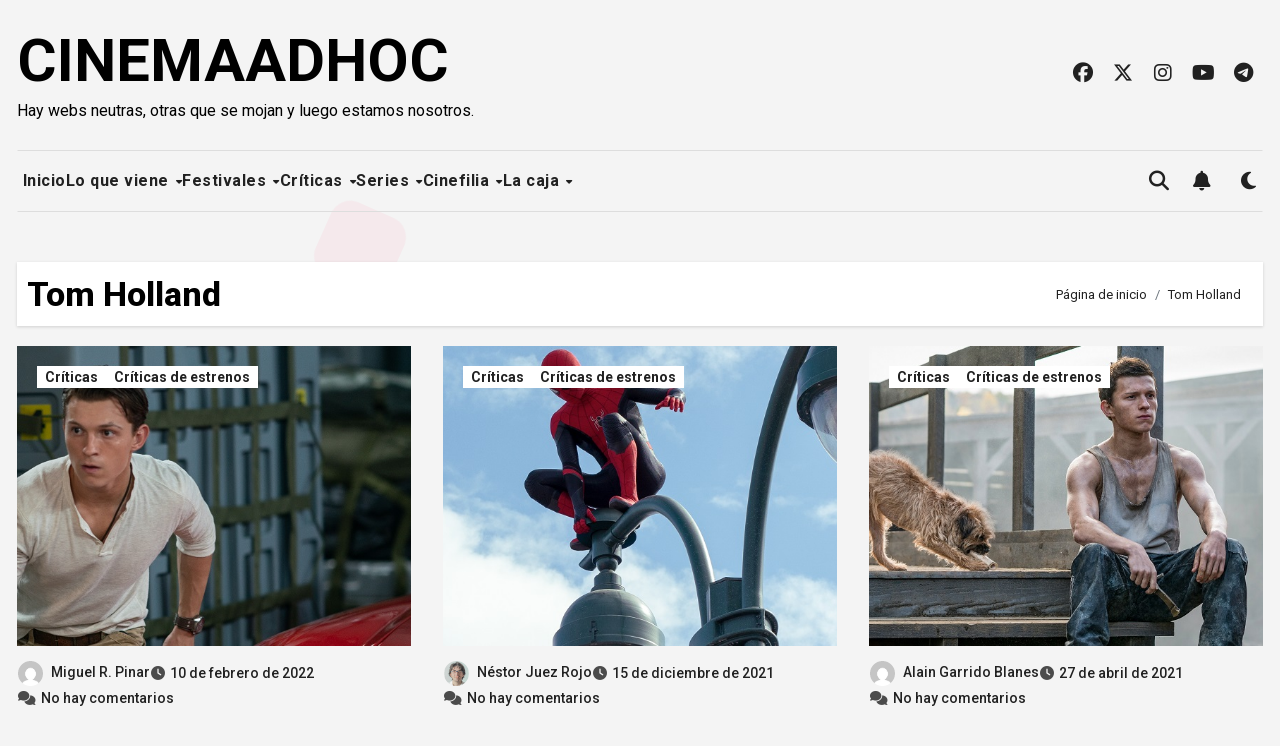

--- FILE ---
content_type: text/html; charset=UTF-8
request_url: https://cinemaadhoc.com/tag/tom-holland/
body_size: 21119
content:
<!DOCTYPE html>
<html lang="es">
<head>
<meta charset="UTF-8">
<meta name="viewport" content="width=device-width, initial-scale=1">
<link rel="profile" href="https://gmpg.org/xfn/11">
<title>Tom Holland &#8211; CINEMAADHOC</title>
<meta name='robots' content='max-image-preview:large' />
<link rel='dns-prefetch' href='//fonts.googleapis.com' />
<link rel="alternate" type="application/rss+xml" title="CINEMAADHOC &raquo; Feed" href="https://cinemaadhoc.com/feed/" />
<link rel="alternate" type="application/rss+xml" title="CINEMAADHOC &raquo; Feed de los comentarios" href="https://cinemaadhoc.com/comments/feed/" />
<link rel="alternate" type="application/rss+xml" title="CINEMAADHOC &raquo; Etiqueta Tom Holland del feed" href="https://cinemaadhoc.com/tag/tom-holland/feed/" />
<style id='wp-img-auto-sizes-contain-inline-css' type='text/css'>
img:is([sizes=auto i],[sizes^="auto," i]){contain-intrinsic-size:3000px 1500px}
/*# sourceURL=wp-img-auto-sizes-contain-inline-css */
</style>
<style id='wp-emoji-styles-inline-css' type='text/css'>

	img.wp-smiley, img.emoji {
		display: inline !important;
		border: none !important;
		box-shadow: none !important;
		height: 1em !important;
		width: 1em !important;
		margin: 0 0.07em !important;
		vertical-align: -0.1em !important;
		background: none !important;
		padding: 0 !important;
	}
/*# sourceURL=wp-emoji-styles-inline-css */
</style>
<style id='wp-block-library-inline-css' type='text/css'>
:root{--wp-block-synced-color:#7a00df;--wp-block-synced-color--rgb:122,0,223;--wp-bound-block-color:var(--wp-block-synced-color);--wp-editor-canvas-background:#ddd;--wp-admin-theme-color:#007cba;--wp-admin-theme-color--rgb:0,124,186;--wp-admin-theme-color-darker-10:#006ba1;--wp-admin-theme-color-darker-10--rgb:0,107,160.5;--wp-admin-theme-color-darker-20:#005a87;--wp-admin-theme-color-darker-20--rgb:0,90,135;--wp-admin-border-width-focus:2px}@media (min-resolution:192dpi){:root{--wp-admin-border-width-focus:1.5px}}.wp-element-button{cursor:pointer}:root .has-very-light-gray-background-color{background-color:#eee}:root .has-very-dark-gray-background-color{background-color:#313131}:root .has-very-light-gray-color{color:#eee}:root .has-very-dark-gray-color{color:#313131}:root .has-vivid-green-cyan-to-vivid-cyan-blue-gradient-background{background:linear-gradient(135deg,#00d084,#0693e3)}:root .has-purple-crush-gradient-background{background:linear-gradient(135deg,#34e2e4,#4721fb 50%,#ab1dfe)}:root .has-hazy-dawn-gradient-background{background:linear-gradient(135deg,#faaca8,#dad0ec)}:root .has-subdued-olive-gradient-background{background:linear-gradient(135deg,#fafae1,#67a671)}:root .has-atomic-cream-gradient-background{background:linear-gradient(135deg,#fdd79a,#004a59)}:root .has-nightshade-gradient-background{background:linear-gradient(135deg,#330968,#31cdcf)}:root .has-midnight-gradient-background{background:linear-gradient(135deg,#020381,#2874fc)}:root{--wp--preset--font-size--normal:16px;--wp--preset--font-size--huge:42px}.has-regular-font-size{font-size:1em}.has-larger-font-size{font-size:2.625em}.has-normal-font-size{font-size:var(--wp--preset--font-size--normal)}.has-huge-font-size{font-size:var(--wp--preset--font-size--huge)}.has-text-align-center{text-align:center}.has-text-align-left{text-align:left}.has-text-align-right{text-align:right}.has-fit-text{white-space:nowrap!important}#end-resizable-editor-section{display:none}.aligncenter{clear:both}.items-justified-left{justify-content:flex-start}.items-justified-center{justify-content:center}.items-justified-right{justify-content:flex-end}.items-justified-space-between{justify-content:space-between}.screen-reader-text{border:0;clip-path:inset(50%);height:1px;margin:-1px;overflow:hidden;padding:0;position:absolute;width:1px;word-wrap:normal!important}.screen-reader-text:focus{background-color:#ddd;clip-path:none;color:#444;display:block;font-size:1em;height:auto;left:5px;line-height:normal;padding:15px 23px 14px;text-decoration:none;top:5px;width:auto;z-index:100000}html :where(.has-border-color){border-style:solid}html :where([style*=border-top-color]){border-top-style:solid}html :where([style*=border-right-color]){border-right-style:solid}html :where([style*=border-bottom-color]){border-bottom-style:solid}html :where([style*=border-left-color]){border-left-style:solid}html :where([style*=border-width]){border-style:solid}html :where([style*=border-top-width]){border-top-style:solid}html :where([style*=border-right-width]){border-right-style:solid}html :where([style*=border-bottom-width]){border-bottom-style:solid}html :where([style*=border-left-width]){border-left-style:solid}html :where(img[class*=wp-image-]){height:auto;max-width:100%}:where(figure){margin:0 0 1em}html :where(.is-position-sticky){--wp-admin--admin-bar--position-offset:var(--wp-admin--admin-bar--height,0px)}@media screen and (max-width:600px){html :where(.is-position-sticky){--wp-admin--admin-bar--position-offset:0px}}

/*# sourceURL=wp-block-library-inline-css */
</style><style id='global-styles-inline-css' type='text/css'>
:root{--wp--preset--aspect-ratio--square: 1;--wp--preset--aspect-ratio--4-3: 4/3;--wp--preset--aspect-ratio--3-4: 3/4;--wp--preset--aspect-ratio--3-2: 3/2;--wp--preset--aspect-ratio--2-3: 2/3;--wp--preset--aspect-ratio--16-9: 16/9;--wp--preset--aspect-ratio--9-16: 9/16;--wp--preset--color--black: #000000;--wp--preset--color--cyan-bluish-gray: #abb8c3;--wp--preset--color--white: #ffffff;--wp--preset--color--pale-pink: #f78da7;--wp--preset--color--vivid-red: #cf2e2e;--wp--preset--color--luminous-vivid-orange: #ff6900;--wp--preset--color--luminous-vivid-amber: #fcb900;--wp--preset--color--light-green-cyan: #7bdcb5;--wp--preset--color--vivid-green-cyan: #00d084;--wp--preset--color--pale-cyan-blue: #8ed1fc;--wp--preset--color--vivid-cyan-blue: #0693e3;--wp--preset--color--vivid-purple: #9b51e0;--wp--preset--gradient--vivid-cyan-blue-to-vivid-purple: linear-gradient(135deg,rgb(6,147,227) 0%,rgb(155,81,224) 100%);--wp--preset--gradient--light-green-cyan-to-vivid-green-cyan: linear-gradient(135deg,rgb(122,220,180) 0%,rgb(0,208,130) 100%);--wp--preset--gradient--luminous-vivid-amber-to-luminous-vivid-orange: linear-gradient(135deg,rgb(252,185,0) 0%,rgb(255,105,0) 100%);--wp--preset--gradient--luminous-vivid-orange-to-vivid-red: linear-gradient(135deg,rgb(255,105,0) 0%,rgb(207,46,46) 100%);--wp--preset--gradient--very-light-gray-to-cyan-bluish-gray: linear-gradient(135deg,rgb(238,238,238) 0%,rgb(169,184,195) 100%);--wp--preset--gradient--cool-to-warm-spectrum: linear-gradient(135deg,rgb(74,234,220) 0%,rgb(151,120,209) 20%,rgb(207,42,186) 40%,rgb(238,44,130) 60%,rgb(251,105,98) 80%,rgb(254,248,76) 100%);--wp--preset--gradient--blush-light-purple: linear-gradient(135deg,rgb(255,206,236) 0%,rgb(152,150,240) 100%);--wp--preset--gradient--blush-bordeaux: linear-gradient(135deg,rgb(254,205,165) 0%,rgb(254,45,45) 50%,rgb(107,0,62) 100%);--wp--preset--gradient--luminous-dusk: linear-gradient(135deg,rgb(255,203,112) 0%,rgb(199,81,192) 50%,rgb(65,88,208) 100%);--wp--preset--gradient--pale-ocean: linear-gradient(135deg,rgb(255,245,203) 0%,rgb(182,227,212) 50%,rgb(51,167,181) 100%);--wp--preset--gradient--electric-grass: linear-gradient(135deg,rgb(202,248,128) 0%,rgb(113,206,126) 100%);--wp--preset--gradient--midnight: linear-gradient(135deg,rgb(2,3,129) 0%,rgb(40,116,252) 100%);--wp--preset--font-size--small: 13px;--wp--preset--font-size--medium: 20px;--wp--preset--font-size--large: 36px;--wp--preset--font-size--x-large: 42px;--wp--preset--spacing--20: 0.44rem;--wp--preset--spacing--30: 0.67rem;--wp--preset--spacing--40: 1rem;--wp--preset--spacing--50: 1.5rem;--wp--preset--spacing--60: 2.25rem;--wp--preset--spacing--70: 3.38rem;--wp--preset--spacing--80: 5.06rem;--wp--preset--shadow--natural: 6px 6px 9px rgba(0, 0, 0, 0.2);--wp--preset--shadow--deep: 12px 12px 50px rgba(0, 0, 0, 0.4);--wp--preset--shadow--sharp: 6px 6px 0px rgba(0, 0, 0, 0.2);--wp--preset--shadow--outlined: 6px 6px 0px -3px rgb(255, 255, 255), 6px 6px rgb(0, 0, 0);--wp--preset--shadow--crisp: 6px 6px 0px rgb(0, 0, 0);}:root :where(.is-layout-flow) > :first-child{margin-block-start: 0;}:root :where(.is-layout-flow) > :last-child{margin-block-end: 0;}:root :where(.is-layout-flow) > *{margin-block-start: 24px;margin-block-end: 0;}:root :where(.is-layout-constrained) > :first-child{margin-block-start: 0;}:root :where(.is-layout-constrained) > :last-child{margin-block-end: 0;}:root :where(.is-layout-constrained) > *{margin-block-start: 24px;margin-block-end: 0;}:root :where(.is-layout-flex){gap: 24px;}:root :where(.is-layout-grid){gap: 24px;}body .is-layout-flex{display: flex;}.is-layout-flex{flex-wrap: wrap;align-items: center;}.is-layout-flex > :is(*, div){margin: 0;}body .is-layout-grid{display: grid;}.is-layout-grid > :is(*, div){margin: 0;}.has-black-color{color: var(--wp--preset--color--black) !important;}.has-cyan-bluish-gray-color{color: var(--wp--preset--color--cyan-bluish-gray) !important;}.has-white-color{color: var(--wp--preset--color--white) !important;}.has-pale-pink-color{color: var(--wp--preset--color--pale-pink) !important;}.has-vivid-red-color{color: var(--wp--preset--color--vivid-red) !important;}.has-luminous-vivid-orange-color{color: var(--wp--preset--color--luminous-vivid-orange) !important;}.has-luminous-vivid-amber-color{color: var(--wp--preset--color--luminous-vivid-amber) !important;}.has-light-green-cyan-color{color: var(--wp--preset--color--light-green-cyan) !important;}.has-vivid-green-cyan-color{color: var(--wp--preset--color--vivid-green-cyan) !important;}.has-pale-cyan-blue-color{color: var(--wp--preset--color--pale-cyan-blue) !important;}.has-vivid-cyan-blue-color{color: var(--wp--preset--color--vivid-cyan-blue) !important;}.has-vivid-purple-color{color: var(--wp--preset--color--vivid-purple) !important;}.has-black-background-color{background-color: var(--wp--preset--color--black) !important;}.has-cyan-bluish-gray-background-color{background-color: var(--wp--preset--color--cyan-bluish-gray) !important;}.has-white-background-color{background-color: var(--wp--preset--color--white) !important;}.has-pale-pink-background-color{background-color: var(--wp--preset--color--pale-pink) !important;}.has-vivid-red-background-color{background-color: var(--wp--preset--color--vivid-red) !important;}.has-luminous-vivid-orange-background-color{background-color: var(--wp--preset--color--luminous-vivid-orange) !important;}.has-luminous-vivid-amber-background-color{background-color: var(--wp--preset--color--luminous-vivid-amber) !important;}.has-light-green-cyan-background-color{background-color: var(--wp--preset--color--light-green-cyan) !important;}.has-vivid-green-cyan-background-color{background-color: var(--wp--preset--color--vivid-green-cyan) !important;}.has-pale-cyan-blue-background-color{background-color: var(--wp--preset--color--pale-cyan-blue) !important;}.has-vivid-cyan-blue-background-color{background-color: var(--wp--preset--color--vivid-cyan-blue) !important;}.has-vivid-purple-background-color{background-color: var(--wp--preset--color--vivid-purple) !important;}.has-black-border-color{border-color: var(--wp--preset--color--black) !important;}.has-cyan-bluish-gray-border-color{border-color: var(--wp--preset--color--cyan-bluish-gray) !important;}.has-white-border-color{border-color: var(--wp--preset--color--white) !important;}.has-pale-pink-border-color{border-color: var(--wp--preset--color--pale-pink) !important;}.has-vivid-red-border-color{border-color: var(--wp--preset--color--vivid-red) !important;}.has-luminous-vivid-orange-border-color{border-color: var(--wp--preset--color--luminous-vivid-orange) !important;}.has-luminous-vivid-amber-border-color{border-color: var(--wp--preset--color--luminous-vivid-amber) !important;}.has-light-green-cyan-border-color{border-color: var(--wp--preset--color--light-green-cyan) !important;}.has-vivid-green-cyan-border-color{border-color: var(--wp--preset--color--vivid-green-cyan) !important;}.has-pale-cyan-blue-border-color{border-color: var(--wp--preset--color--pale-cyan-blue) !important;}.has-vivid-cyan-blue-border-color{border-color: var(--wp--preset--color--vivid-cyan-blue) !important;}.has-vivid-purple-border-color{border-color: var(--wp--preset--color--vivid-purple) !important;}.has-vivid-cyan-blue-to-vivid-purple-gradient-background{background: var(--wp--preset--gradient--vivid-cyan-blue-to-vivid-purple) !important;}.has-light-green-cyan-to-vivid-green-cyan-gradient-background{background: var(--wp--preset--gradient--light-green-cyan-to-vivid-green-cyan) !important;}.has-luminous-vivid-amber-to-luminous-vivid-orange-gradient-background{background: var(--wp--preset--gradient--luminous-vivid-amber-to-luminous-vivid-orange) !important;}.has-luminous-vivid-orange-to-vivid-red-gradient-background{background: var(--wp--preset--gradient--luminous-vivid-orange-to-vivid-red) !important;}.has-very-light-gray-to-cyan-bluish-gray-gradient-background{background: var(--wp--preset--gradient--very-light-gray-to-cyan-bluish-gray) !important;}.has-cool-to-warm-spectrum-gradient-background{background: var(--wp--preset--gradient--cool-to-warm-spectrum) !important;}.has-blush-light-purple-gradient-background{background: var(--wp--preset--gradient--blush-light-purple) !important;}.has-blush-bordeaux-gradient-background{background: var(--wp--preset--gradient--blush-bordeaux) !important;}.has-luminous-dusk-gradient-background{background: var(--wp--preset--gradient--luminous-dusk) !important;}.has-pale-ocean-gradient-background{background: var(--wp--preset--gradient--pale-ocean) !important;}.has-electric-grass-gradient-background{background: var(--wp--preset--gradient--electric-grass) !important;}.has-midnight-gradient-background{background: var(--wp--preset--gradient--midnight) !important;}.has-small-font-size{font-size: var(--wp--preset--font-size--small) !important;}.has-medium-font-size{font-size: var(--wp--preset--font-size--medium) !important;}.has-large-font-size{font-size: var(--wp--preset--font-size--large) !important;}.has-x-large-font-size{font-size: var(--wp--preset--font-size--x-large) !important;}
/*# sourceURL=global-styles-inline-css */
</style>

<style id='classic-theme-styles-inline-css' type='text/css'>
/*! This file is auto-generated */
.wp-block-button__link{color:#fff;background-color:#32373c;border-radius:9999px;box-shadow:none;text-decoration:none;padding:calc(.667em + 2px) calc(1.333em + 2px);font-size:1.125em}.wp-block-file__button{background:#32373c;color:#fff;text-decoration:none}
/*# sourceURL=/wp-includes/css/classic-themes.min.css */
</style>
<link rel='stylesheet' id='blogus-fonts-css' href='//fonts.googleapis.com/css?family=Josefin+Sans%3A300%2C400%2C500%2C700%7COpen+Sans%3A300%2C400%2C600%2C700%7CKalam%3A300%2C400%2C700%7CRokkitt%3A300%2C400%2C700%7CJost%3A300%2C400%2C500%2C700%7CPoppins%3A300%2C400%2C500%2C600%2C700%7CLato%3A300%2C400%2C700%7CNoto+Serif%3A300%2C400%2C700%7CRaleway%3A300%2C400%2C500%2C700%7CRoboto%3A300%2C400%2C500%2C700%7CRubik%3A300%2C400%2C500%2C700&#038;display=swap&#038;subset=latin,latin-ext' type='text/css' media='all' />
<link rel='stylesheet' id='blogus-google-fonts-css' href='//fonts.googleapis.com/css?family=ABeeZee%7CAbel%7CAbril+Fatface%7CAclonica%7CAcme%7CActor%7CAdamina%7CAdvent+Pro%7CAguafina+Script%7CAkronim%7CAladin%7CAldrich%7CAlef%7CAlegreya%7CAlegreya+SC%7CAlegreya+Sans%7CAlegreya+Sans+SC%7CAlex+Brush%7CAlfa+Slab+One%7CAlice%7CAlike%7CAlike+Angular%7CAllan%7CAllerta%7CAllerta+Stencil%7CAllura%7CAlmendra%7CAlmendra+Display%7CAlmendra+SC%7CAmarante%7CAmaranth%7CAmatic+SC%7CAmatica+SC%7CAmethysta%7CAmiko%7CAmiri%7CAmita%7CAnaheim%7CAndada%7CAndika%7CAngkor%7CAnnie+Use+Your+Telescope%7CAnonymous+Pro%7CAntic%7CAntic+Didone%7CAntic+Slab%7CAnton%7CArapey%7CArbutus%7CArbutus+Slab%7CArchitects+Daughter%7CArchivo+Black%7CArchivo+Narrow%7CAref+Ruqaa%7CArima+Madurai%7CArimo%7CArizonia%7CArmata%7CArtifika%7CArvo%7CArya%7CAsap%7CAsar%7CAsset%7CAssistant%7CAstloch%7CAsul%7CAthiti%7CAtma%7CAtomic+Age%7CAubrey%7CAudiowide%7CAutour+One%7CAverage%7CAverage+Sans%7CAveria+Gruesa+Libre%7CAveria+Libre%7CAveria+Sans+Libre%7CAveria+Serif+Libre%7CBad+Script%7CBaloo%7CBaloo+Bhai%7CBaloo+Da%7CBaloo+Thambi%7CBalthazar%7CBangers%7CBasic%7CBattambang%7CBaumans%7CBayon%7CBelgrano%7CBelleza%7CBenchNine%7CBentham%7CBerkshire+Swash%7CBevan%7CBigelow+Rules%7CBigshot+One%7CBilbo%7CBilbo+Swash+Caps%7CBioRhyme%7CBioRhyme+Expanded%7CBiryani%7CBitter%7CBlack+Ops+One%7CBokor%7CBonbon%7CBoogaloo%7CBowlby+One%7CBowlby+One+SC%7CBrawler%7CBree+Serif%7CBubblegum+Sans%7CBubbler+One%7CBuda%7CBuenard%7CBungee%7CBungee+Hairline%7CBungee+Inline%7CBungee+Outline%7CBungee+Shade%7CButcherman%7CButterfly+Kids%7CCabin%7CCabin+Condensed%7CCabin+Sketch%7CCaesar+Dressing%7CCagliostro%7CCairo%7CCalligraffitti%7CCambay%7CCambo%7CCandal%7CCantarell%7CCantata+One%7CCantora+One%7CCapriola%7CCardo%7CCarme%7CCarrois+Gothic%7CCarrois+Gothic+SC%7CCarter+One%7CCatamaran%7CCaudex%7CCaveat%7CCaveat+Brush%7CCedarville+Cursive%7CCeviche+One%7CChanga%7CChanga+One%7CChango%7CChathura%7CChau+Philomene+One%7CChela+One%7CChelsea+Market%7CChenla%7CCherry+Cream+Soda%7CCherry+Swash%7CChewy%7CChicle%7CChivo%7CChonburi%7CCinzel%7CCinzel+Decorative%7CClicker+Script%7CCoda%7CCoda+Caption%7CCodystar%7CCoiny%7CCombo%7CComfortaa%7CComing+Soon%7CConcert+One%7CCondiment%7CContent%7CContrail+One%7CConvergence%7CCookie%7CCopse%7CCorben%7CCormorant%7CCormorant+Garamond%7CCormorant+Infant%7CCormorant+SC%7CCormorant+Unicase%7CCormorant+Upright%7CCourgette%7CCousine%7CCoustard%7CCovered+By+Your+Grace%7CCrafty+Girls%7CCreepster%7CCrete+Round%7CCrimson+Text%7CCroissant+One%7CCrushed%7CCuprum%7CCutive%7CCutive+Mono%7CDamion%7CDancing+Script%7CDangrek%7CDavid+Libre%7CDawning+of+a+New+Day%7CDays+One%7CDekko%7CDelius%7CDelius+Swash+Caps%7CDelius+Unicase%7CDella+Respira%7CDenk+One%7CDevonshire%7CDhurjati%7CDidact+Gothic%7CDiplomata%7CDiplomata+SC%7CDomine%7CDonegal+One%7CDoppio+One%7CDorsa%7CDosis%7CDr+Sugiyama%7CDroid+Sans%7CDroid+Sans+Mono%7CDroid+Serif%7CDuru+Sans%7CDynalight%7CEB+Garamond%7CEagle+Lake%7CEater%7CEconomica%7CEczar%7CEk+Mukta%7CEl+Messiri%7CElectrolize%7CElsie%7CElsie+Swash+Caps%7CEmblema+One%7CEmilys+Candy%7CEngagement%7CEnglebert%7CEnriqueta%7CErica+One%7CEsteban%7CEuphoria+Script%7CEwert%7CExo%7CExo+2%7CExpletus+Sans%7CFanwood+Text%7CFarsan%7CFascinate%7CFascinate+Inline%7CFaster+One%7CFasthand%7CFauna+One%7CFederant%7CFedero%7CFelipa%7CFenix%7CFinger+Paint%7CFira+Mono%7CFira+Sans%7CFjalla+One%7CFjord+One%7CFlamenco%7CFlavors%7CFondamento%7CFontdiner+Swanky%7CForum%7CFrancois+One%7CFrank+Ruhl+Libre%7CFreckle+Face%7CFredericka+the+Great%7CFredoka+One%7CFreehand%7CFresca%7CFrijole%7CFruktur%7CFugaz+One%7CGFS+Didot%7CGFS+Neohellenic%7CGabriela%7CGafata%7CGalada%7CGaldeano%7CGalindo%7CGentium+Basic%7CGentium+Book+Basic%7CGeo%7CGeostar%7CGeostar+Fill%7CGermania+One%7CGidugu%7CGilda+Display%7CGive+You+Glory%7CGlass+Antiqua%7CGlegoo%7CGloria+Hallelujah%7CGoblin+One%7CGochi+Hand%7CGorditas%7CGoudy+Bookletter+1911%7CGraduate%7CGrand+Hotel%7CGravitas+One%7CGreat+Vibes%7CGriffy%7CGruppo%7CGudea%7CGurajada%7CHabibi%7CHalant%7CHammersmith+One%7CHanalei%7CHanalei+Fill%7CHandlee%7CHanuman%7CHappy+Monkey%7CHarmattan%7CHeadland+One%7CHeebo%7CHenny+Penny%7CHerr+Von+Muellerhoff%7CHind%7CHind+Guntur%7CHind+Madurai%7CHind+Siliguri%7CHind+Vadodara%7CHoltwood+One+SC%7CHomemade+Apple%7CHomenaje%7CIM+Fell+DW+Pica%7CIM+Fell+DW+Pica+SC%7CIM+Fell+Double+Pica%7CIM+Fell+Double+Pica+SC%7CIM+Fell+English%7CIM+Fell+English+SC%7CIM+Fell+French+Canon%7CIM+Fell+French+Canon+SC%7CIM+Fell+Great+Primer%7CIM+Fell+Great+Primer+SC%7CIceberg%7CIceland%7CImprima%7CInconsolata%7CInder%7CIndie+Flower%7CInika%7CInknut+Antiqua%7CIrish+Grover%7CIstok+Web%7CItaliana%7CItalianno%7CItim%7CJacques+Francois%7CJacques+Francois+Shadow%7CJaldi%7CJim+Nightshade%7CJockey+One%7CJolly+Lodger%7CJomhuria%7CJosefin+Sans%7CJosefin+Slab%7CJoti+One%7CJudson%7CJulee%7CJulius+Sans+One%7CJunge%7CJura%7CJust+Another+Hand%7CJust+Me+Again+Down+Here%7CKadwa%7CKalam%7CKameron%7CKanit%7CKantumruy%7CKarla%7CKarma%7CKatibeh%7CKaushan+Script%7CKavivanar%7CKavoon%7CKdam+Thmor%7CKeania+One%7CKelly+Slab%7CKenia%7CKhand%7CKhmer%7CKhula%7CKite+One%7CKnewave%7CKotta+One%7CKoulen%7CKranky%7CKreon%7CKristi%7CKrona+One%7CKumar+One%7CKumar+One+Outline%7CKurale%7CLa+Belle+Aurore%7CLaila%7CLakki+Reddy%7CLalezar%7CLancelot%7CLateef%7CLato%7CLeague+Script%7CLeckerli+One%7CLedger%7CLekton%7CLemon%7CLemonada%7CLibre+Baskerville%7CLibre+Franklin%7CLife+Savers%7CLilita+One%7CLily+Script+One%7CLimelight%7CLinden+Hill%7CLobster%7CLobster+Two%7CLondrina+Outline%7CLondrina+Shadow%7CLondrina+Sketch%7CLondrina+Solid%7CLora%7CLove+Ya+Like+A+Sister%7CLoved+by+the+King%7CLovers+Quarrel%7CLuckiest+Guy%7CLusitana%7CLustria%7CMacondo%7CMacondo+Swash+Caps%7CMada%7CMagra%7CMaiden+Orange%7CMaitree%7CMako%7CMallanna%7CMandali%7CMarcellus%7CMarcellus+SC%7CMarck+Script%7CMargarine%7CMarko+One%7CMarmelad%7CMartel%7CMartel+Sans%7CMarvel%7CMate%7CMate+SC%7CMaven+Pro%7CMcLaren%7CMeddon%7CMedievalSharp%7CMedula+One%7CMeera+Inimai%7CMegrim%7CMeie+Script%7CMerienda%7CMerienda+One%7CMerriweather%7CMerriweather+Sans%7CMetal%7CMetal+Mania%7CMetamorphous%7CMetrophobic%7CMichroma%7CMilonga%7CMiltonian%7CMiltonian+Tattoo%7CMiniver%7CMiriam+Libre%7CMirza%7CMiss+Fajardose%7CMitr%7CModak%7CModern+Antiqua%7CMogra%7CMolengo%7CMolle%7CMonda%7CMonofett%7CMonoton%7CMonsieur+La+Doulaise%7CMontaga%7CMontez%7CMontserrat%7CMontserrat+Alternates%7CMontserrat+Subrayada%7CMoul%7CMoulpali%7CMountains+of+Christmas%7CMouse+Memoirs%7CMr+Bedfort%7CMr+Dafoe%7CMr+De+Haviland%7CMrs+Saint+Delafield%7CMrs+Sheppards%7CMukta+Vaani%7CMuli%7CMystery+Quest%7CNTR%7CNeucha%7CNeuton%7CNew+Rocker%7CNews+Cycle%7CNiconne%7CNixie+One%7CNobile%7CNokora%7CNorican%7CNosifer%7CNothing+You+Could+Do%7CNoticia+Text%7CNoto+Sans%7CNoto+Serif%7CNova+Cut%7CNova+Flat%7CNova+Mono%7CNova+Oval%7CNova+Round%7CNova+Script%7CNova+Slim%7CNova+Square%7CNumans%7CNunito%7COdor+Mean+Chey%7COffside%7COld+Standard+TT%7COldenburg%7COleo+Script%7COleo+Script+Swash+Caps%7COpen+Sans%7COpen+Sans+Condensed%7COranienbaum%7COrbitron%7COregano%7COrienta%7COriginal+Surfer%7COswald%7COver+the+Rainbow%7COverlock%7COverlock+SC%7COvo%7COxygen%7COxygen+Mono%7CPT+Mono%7CPT+Sans%7CPT+Sans+Caption%7CPT+Sans+Narrow%7CPT+Serif%7CPT+Serif+Caption%7CPacifico%7CPalanquin%7CPalanquin+Dark%7CPaprika%7CParisienne%7CPassero+One%7CPassion+One%7CPathway+Gothic+One%7CPatrick+Hand%7CPatrick+Hand+SC%7CPattaya%7CPatua+One%7CPavanam%7CPaytone+One%7CPeddana%7CPeralta%7CPermanent+Marker%7CPetit+Formal+Script%7CPetrona%7CPhilosopher%7CPiedra%7CPinyon+Script%7CPirata+One%7CPlaster%7CPlay%7CPlayball%7CPlayfair+Display%7CPlayfair+Display+SC%7CPodkova%7CPoiret+One%7CPoller+One%7CPoly%7CPompiere%7CPontano+Sans%7CPoppins%7CPort+Lligat+Sans%7CPort+Lligat+Slab%7CPragati+Narrow%7CPrata%7CPreahvihear%7CPress+Start+2P%7CPridi%7CPrincess+Sofia%7CProciono%7CPrompt%7CProsto+One%7CProza+Libre%7CPuritan%7CPurple+Purse%7CQuando%7CQuantico%7CQuattrocento%7CQuattrocento+Sans%7CQuestrial%7CQuicksand%7CQuintessential%7CQwigley%7CRacing+Sans+One%7CRadley%7CRajdhani%7CRakkas%7CRaleway%7CRaleway+Dots%7CRamabhadra%7CRamaraja%7CRambla%7CRammetto+One%7CRanchers%7CRancho%7CRanga%7CRasa%7CRationale%7CRavi+Prakash%7CRedressed%7CReem+Kufi%7CReenie+Beanie%7CRevalia%7CRhodium+Libre%7CRibeye%7CRibeye+Marrow%7CRighteous%7CRisque%7CRoboto%7CRoboto+Condensed%7CRoboto+Mono%7CRoboto+Slab%7CRochester%7CRock+Salt%7CRokkitt%7CRomanesco%7CRopa+Sans%7CRosario%7CRosarivo%7CRouge+Script%7CRozha+One%7CRubik%7CRubik+Mono+One%7CRubik+One%7CRuda%7CRufina%7CRuge+Boogie%7CRuluko%7CRum+Raisin%7CRuslan+Display%7CRusso+One%7CRuthie%7CRye%7CSacramento%7CSahitya%7CSail%7CSalsa%7CSanchez%7CSancreek%7CSansita+One%7CSarala%7CSarina%7CSarpanch%7CSatisfy%7CScada%7CScheherazade%7CSchoolbell%7CScope+One%7CSeaweed+Script%7CSecular+One%7CSevillana%7CSeymour+One%7CShadows+Into+Light%7CShadows+Into+Light+Two%7CShanti%7CShare%7CShare+Tech%7CShare+Tech+Mono%7CShojumaru%7CShort+Stack%7CShrikhand%7CSiemreap%7CSigmar+One%7CSignika%7CSignika+Negative%7CSimonetta%7CSintony%7CSirin+Stencil%7CSix+Caps%7CSkranji%7CSlabo+13px%7CSlabo+27px%7CSlackey%7CSmokum%7CSmythe%7CSniglet%7CSnippet%7CSnowburst+One%7CSofadi+One%7CSofia%7CSonsie+One%7CSorts+Mill+Goudy%7CSource+Code+Pro%7CSource+Sans+Pro%7CSource+Serif+Pro%7CSpace+Mono%7CSpecial+Elite%7CSpicy+Rice%7CSpinnaker%7CSpirax%7CSquada+One%7CSree+Krushnadevaraya%7CSriracha%7CStalemate%7CStalinist+One%7CStardos+Stencil%7CStint+Ultra+Condensed%7CStint+Ultra+Expanded%7CStoke%7CStrait%7CSue+Ellen+Francisco%7CSuez+One%7CSumana%7CSunshiney%7CSupermercado+One%7CSura%7CSuranna%7CSuravaram%7CSuwannaphum%7CSwanky+and+Moo+Moo%7CSyncopate%7CTangerine%7CTaprom%7CTauri%7CTaviraj%7CTeko%7CTelex%7CTenali+Ramakrishna%7CTenor+Sans%7CText+Me+One%7CThe+Girl+Next+Door%7CTienne%7CTillana%7CTimmana%7CTinos%7CTitan+One%7CTitillium+Web%7CTrade+Winds%7CTrirong%7CTrocchi%7CTrochut%7CTrykker%7CTulpen+One%7CUbuntu%7CUbuntu+Condensed%7CUbuntu+Mono%7CUltra%7CUncial+Antiqua%7CUnderdog%7CUnica+One%7CUnifrakturCook%7CUnifrakturMaguntia%7CUnkempt%7CUnlock%7CUnna%7CVT323%7CVampiro+One%7CVarela%7CVarela+Round%7CVast+Shadow%7CVesper+Libre%7CVibur%7CVidaloka%7CViga%7CVoces%7CVolkhov%7CVollkorn%7CVoltaire%7CWaiting+for+the+Sunrise%7CWallpoet%7CWalter+Turncoat%7CWarnes%7CWellfleet%7CWendy+One%7CWire+One%7CWork+Sans%7CYanone+Kaffeesatz%7CYantramanav%7CYatra+One%7CYellowtail%7CYeseva+One%7CYesteryear%7CYrsa%7CZeyada&#038;subset=latin%2Clatin-ext' type='text/css' media='all' />
<link rel='stylesheet' id='bootstrap-css' href='https://cinemaadhoc.com/wp-content/themes/blogus/css/bootstrap.css?ver=6.9' type='text/css' media='all' />
<link rel='stylesheet' id='blogus-style-css' href='https://cinemaadhoc.com/wp-content/themes/blogza/style.css?ver=6.9' type='text/css' media='all' />
<link rel='stylesheet' id='all-css-css' href='https://cinemaadhoc.com/wp-content/themes/blogus/css/all.css?ver=6.9' type='text/css' media='all' />
<link rel='stylesheet' id='dark-css' href='https://cinemaadhoc.com/wp-content/themes/blogus/css/colors/dark.css?ver=6.9' type='text/css' media='all' />
<link rel='stylesheet' id='swiper-bundle-css-css' href='https://cinemaadhoc.com/wp-content/themes/blogus/css/swiper-bundle.css?ver=6.9' type='text/css' media='all' />
<link rel='stylesheet' id='smartmenus-css' href='https://cinemaadhoc.com/wp-content/themes/blogus/css/jquery.smartmenus.bootstrap.css?ver=6.9' type='text/css' media='all' />
<link rel='stylesheet' id='animate-css' href='https://cinemaadhoc.com/wp-content/themes/blogus/css/animate.css?ver=6.9' type='text/css' media='all' />
<link rel='stylesheet' id='blogza-fonts-css' href='//fonts.googleapis.com/css?family=Roboto%3A100%2C300%2C400%2C500%2C700%2C800%7C+Onest+Sans%3A400%2C500%2C700%26display%3Dswap&#038;subset=latin%2Clatin-ext' type='text/css' media='all' />
<link rel='stylesheet' id='blogus-style-parent-css' href='https://cinemaadhoc.com/wp-content/themes/blogus/style.css?ver=6.9' type='text/css' media='all' />
<link rel='stylesheet' id='blogza-style-css' href='https://cinemaadhoc.com/wp-content/themes/blogza/style.css?ver=1.0' type='text/css' media='all' />
<link rel='stylesheet' id='blogza-default-css-css' href='https://cinemaadhoc.com/wp-content/themes/blogza/css/colors/default.css?ver=6.9' type='text/css' media='all' />
<link rel='stylesheet' id='blogza-dark-css' href='https://cinemaadhoc.com/wp-content/themes/blogza/css/colors/dark.css?ver=6.9' type='text/css' media='all' />
<script type="text/javascript" src="https://cinemaadhoc.com/wp-includes/js/jquery/jquery.min.js?ver=3.7.1" id="jquery-core-js"></script>
<script type="text/javascript" src="https://cinemaadhoc.com/wp-includes/js/jquery/jquery-migrate.min.js?ver=3.4.1" id="jquery-migrate-js"></script>
<script type="text/javascript" src="https://cinemaadhoc.com/wp-content/themes/blogus/js/navigation.js?ver=6.9" id="blogus-navigation-js"></script>
<script type="text/javascript" src="https://cinemaadhoc.com/wp-content/themes/blogus/js/bootstrap.js?ver=6.9" id="blogus_bootstrap_script-js"></script>
<script type="text/javascript" src="https://cinemaadhoc.com/wp-content/themes/blogus/js/swiper-bundle.js?ver=6.9" id="swiper-bundle-js"></script>
<script type="text/javascript" src="https://cinemaadhoc.com/wp-content/themes/blogus/js/main.js?ver=6.9" id="blogus_main-js-js"></script>
<script type="text/javascript" src="https://cinemaadhoc.com/wp-content/themes/blogus/js/sticksy.min.js?ver=6.9" id="sticksy-js-js"></script>
<script type="text/javascript" src="https://cinemaadhoc.com/wp-content/themes/blogus/js/jquery.smartmenus.js?ver=6.9" id="smartmenus-js-js"></script>
<script type="text/javascript" src="https://cinemaadhoc.com/wp-content/themes/blogus/js/jquery.smartmenus.bootstrap.js?ver=6.9" id="bootstrap-smartmenus-js-js"></script>
<script type="text/javascript" src="https://cinemaadhoc.com/wp-content/themes/blogus/js/jquery.cookie.min.js?ver=6.9" id="jquery-cookie-js"></script>
<link rel="https://api.w.org/" href="https://cinemaadhoc.com/wp-json/" /><link rel="alternate" title="JSON" type="application/json" href="https://cinemaadhoc.com/wp-json/wp/v2/tags/6655" /><link rel="EditURI" type="application/rsd+xml" title="RSD" href="https://cinemaadhoc.com/xmlrpc.php?rsd" />
<meta name="generator" content="WordPress 6.9" />

		<!-- GA Google Analytics @ https://m0n.co/ga -->
		<script>
			(function(i,s,o,g,r,a,m){i['GoogleAnalyticsObject']=r;i[r]=i[r]||function(){
			(i[r].q=i[r].q||[]).push(arguments)},i[r].l=1*new Date();a=s.createElement(o),
			m=s.getElementsByTagName(o)[0];a.async=1;a.src=g;m.parentNode.insertBefore(a,m)
			})(window,document,'script','https://www.google-analytics.com/analytics.js','ga');
			ga('create', 'UA-26241021-1', 'auto');
			ga('send', 'pageview');
		</script>

	    <style>
    .bs-blog-post p:nth-of-type(1)::first-letter {
        display: none;
    }
    </style>
    <style type="text/css" id="custom-background-css">
        :root {
            --wrap-color: #f4f4f4        }
    </style>
    <style type="text/css">
                    .site-title a,
            .site-description {
                color: #000;
            }

            .site-branding-text .site-title a {
                font-size: px;
            }

            @media only screen and (max-width: 640px) {
                .site-branding-text .site-title a {
                    font-size: 26px;
                }
            }

            @media only screen and (max-width: 375px) {
                .site-branding-text .site-title a {
                    font-size: 26px;
                }
            }
            </style>
    </head>
<body class="archive tag tag-tom-holland tag-6655 wp-embed-responsive wp-theme-blogus wp-child-theme-blogza hfeed  ta-hide-date-author-in-list defaultcolor" >
<div id="page" class="site">
<a class="skip-link screen-reader-text" href="#content">
Saltar al contenido</a>
  <div class="wrapper" id="custom-background-css">
    <!--header--> 
    <header class="bs-headthree six">
      <!-- Main Menu Area-->
            <div class="bs-header-main" >
        <div class="inner" >
          <div class="container d-none d-lg-block">
            <div class="row align-items-center">
            
              <div class="navbar-header col-md-6 text-md-start d-none d-lg-block">
              <div class="site-logo">
                                        </div>
                  <div class="site-branding-text  ">
                                          <p class="site-title"> <a href="https://cinemaadhoc.com/" rel="home">CINEMAADHOC</a></p>
                                          <p class="site-description">Hay webs neutras, otras que se mojan y luego estamos nosotros.</p>
                  </div>
              </div>
              <div class="col-lg-6">
                    <ul class="bs-social info-left">
                <li>
            <a  href="#">
              <i class="fab fa-facebook"></i>
            </a>
          </li>
                    <li>
            <a  href="#">
              <i class="fa-brands fa-x-twitter"></i>
            </a>
          </li>
                    <li>
            <a  href="#">
              <i class="fab fa-instagram"></i>
            </a>
          </li>
                    <li>
            <a  href="#">
              <i class="fab fa-youtube"></i>
            </a>
          </li>
                    <li>
            <a  href="#">
              <i class="fab fa-telegram"></i>
            </a>
          </li>
              </ul>
                </div>
            </div>
          </div>
        </div>
      </div>
      <!-- /Main Menu Area-->
      <div class="bs-menu-full">
        <div class="container">
        <nav class="navbar navbar-expand-lg navbar-wp">
            <!-- Right nav -->
            <div class="m-header align-items-center">
              <!-- navbar-toggle -->
              <button class="navbar-toggler x collapsed" type="button" data-bs-toggle="collapse"
                data-bs-target="#navbar-wp" aria-controls="navbar-wp" aria-expanded="false"
                aria-label="Toggle navigation"> 
                <span class="icon-bar"></span>
                <span class="icon-bar"></span>
                <span class="icon-bar"></span>
              </button>
              <div class="navbar-header">
                <div class="site-logo">
                                </div>
               <div class="site-branding-text  ">
                    <p class="site-title"> <a href="https://cinemaadhoc.com/" rel="home">CINEMAADHOC</a></p>
                    <p class="site-description">Hay webs neutras, otras que se mojan y luego estamos nosotros.</p>
                </div> 
                
              </div>
              <div class="right-nav"> 
                                    <a class="msearch ml-auto" data-bs-target="#exampleModal"  href="#" data-bs-toggle="modal"> 
                      <i class="fa fa-search"></i> 
                    </a>
                                </div>
            </div>
            <!-- /Right nav -->
            <!-- Navigation -->
            <!-- Navigation -->
            <div class="collapse navbar-collapse" id="navbar-wp">
            <ul id="menu-menu-horizontal" class="nav navbar-nav "><li id="menu-item-36383" class="menu-item menu-item-type-custom menu-item-object-custom menu-item-home menu-item-36383"><a title="Inicio" href="http://cinemaadhoc.com"><span class="glyphicon Inicio"></span>&nbsp;Inicio</a></li>
<li id="menu-item-35060" class="menu-item menu-item-type-taxonomy menu-item-object-category menu-item-has-children menu-item-35060 dropdown"><a class="nav-link" title="Lo que viene" href="https://cinemaadhoc.com/category/novedades-y-estrenos/" data-toggle="dropdown" class="dropdown-toggle">Lo que viene </a>
<ul role="menu" class=" dropdown-menu">
	<li id="menu-item-36516" class="menu-item menu-item-type-post_type menu-item-object-page menu-item-36516"><a class="dropdown-item" title="Calendario de estrenos en España" href="https://cinemaadhoc.com/proximos-estrenos/">Calendario de estrenos en España</a></li>
	<li id="menu-item-35062" class="menu-item menu-item-type-taxonomy menu-item-object-category menu-item-35062"><a class="dropdown-item" title="Estrenos" href="https://cinemaadhoc.com/category/novedades-y-estrenos/estrenos/">Estrenos</a></li>
	<li id="menu-item-35063" class="menu-item menu-item-type-taxonomy menu-item-object-category menu-item-35063"><a class="dropdown-item" title="Noticias" href="https://cinemaadhoc.com/category/novedades-y-estrenos/noticias/">Noticias</a></li>
</ul>
</li>
<li id="menu-item-35041" class="menu-item menu-item-type-taxonomy menu-item-object-category menu-item-has-children menu-item-35041 dropdown"><a class="nav-link" title="Festivales" href="https://cinemaadhoc.com/category/festivales/" data-toggle="dropdown" class="dropdown-toggle">Festivales </a>
<ul role="menu" class=" dropdown-menu">
	<li id="menu-item-37753" class="menu-item menu-item-type-taxonomy menu-item-object-category menu-item-37753"><a class="dropdown-item" title="Abycine" href="https://cinemaadhoc.com/category/festivales/abycine/">Abycine</a></li>
	<li id="menu-item-35042" class="menu-item menu-item-type-taxonomy menu-item-object-category menu-item-has-children menu-item-35042 dropdown"><a class="dropdown-item" title="Barcelona" href="https://cinemaadhoc.com/category/festivales/barcelona-festivales/">Barcelona</a>
	<ul role="menu" class=" dropdown-menu">
		<li id="menu-item-35043" class="menu-item menu-item-type-taxonomy menu-item-object-category menu-item-35043"><a class="dropdown-item" title="Cinema D&#039;autor" href="https://cinemaadhoc.com/category/festivales/barcelona-festivales/cinema-dautor/">Cinema D&#8217;autor</a></li>
	</ul>
</li>
	<li id="menu-item-35044" class="menu-item menu-item-type-taxonomy menu-item-object-category menu-item-35044"><a class="dropdown-item" title="Berlin" href="https://cinemaadhoc.com/category/festivales/berlin-festivales/">Berlin</a></li>
	<li id="menu-item-35045" class="menu-item menu-item-type-taxonomy menu-item-object-category menu-item-35045"><a class="dropdown-item" title="Cannes" href="https://cinemaadhoc.com/category/festivales/cannes-festivales/">Cannes</a></li>
	<li id="menu-item-52756" class="menu-item menu-item-type-taxonomy menu-item-object-category menu-item-52756"><a class="dropdown-item" title="Edimburgo" href="https://cinemaadhoc.com/category/festivales/edimburgo/">Edimburgo</a></li>
	<li id="menu-item-35046" class="menu-item menu-item-type-taxonomy menu-item-object-category menu-item-has-children menu-item-35046 dropdown"><a class="dropdown-item" title="Festivales Online" href="https://cinemaadhoc.com/category/festivales/festivales-online/">Festivales Online</a>
	<ul role="menu" class=" dropdown-menu">
		<li id="menu-item-35047" class="menu-item menu-item-type-taxonomy menu-item-object-category menu-item-35047"><a class="dropdown-item" title="Atlantida Film Fest" href="https://cinemaadhoc.com/category/festivales/festivales-online/atlantida-film-fest/">Atlantida Film Fest</a></li>
		<li id="menu-item-45102" class="menu-item menu-item-type-taxonomy menu-item-object-category menu-item-45102"><a class="dropdown-item" title="Filmin Music Festival" href="https://cinemaadhoc.com/category/festivales/festivales-online/filmin-music-festival-festivales-online/">Filmin Music Festival</a></li>
		<li id="menu-item-49443" class="menu-item menu-item-type-taxonomy menu-item-object-category menu-item-49443"><a class="dropdown-item" title="Prisma Siglo XXI" href="https://cinemaadhoc.com/category/festivales/festivales-online/prisma-siglo-xxi-festivales-online/">Prisma Siglo XXI</a></li>
	</ul>
</li>
	<li id="menu-item-35048" class="menu-item menu-item-type-taxonomy menu-item-object-category menu-item-35048"><a class="dropdown-item" title="Gijón" href="https://cinemaadhoc.com/category/festivales/festival-de-cine-de-gijon/">Gijón</a></li>
	<li id="menu-item-35049" class="menu-item menu-item-type-taxonomy menu-item-object-category menu-item-has-children menu-item-35049 dropdown"><a class="dropdown-item" title="Madrid" href="https://cinemaadhoc.com/category/festivales/madrid/">Madrid</a>
	<ul role="menu" class=" dropdown-menu">
		<li id="menu-item-58398" class="menu-item menu-item-type-taxonomy menu-item-object-category menu-item-58398"><a class="dropdown-item" title="3XDOC" href="https://cinemaadhoc.com/category/festivales/madrid/3xdoc/">3XDOC</a></li>
		<li id="menu-item-38939" class="menu-item menu-item-type-taxonomy menu-item-object-category menu-item-38939"><a class="dropdown-item" title="4+1" href="https://cinemaadhoc.com/category/festivales/madrid/41/">4+1</a></li>
		<li id="menu-item-35050" class="menu-item menu-item-type-taxonomy menu-item-object-category menu-item-35050"><a class="dropdown-item" title="Documenta" href="https://cinemaadhoc.com/category/festivales/madrid/documenta/">Documenta</a></li>
		<li id="menu-item-35051" class="menu-item menu-item-type-taxonomy menu-item-object-category menu-item-35051"><a class="dropdown-item" title="Festival de Cine Alemán" href="https://cinemaadhoc.com/category/festivales/madrid/festival-de-cine-aleman/">Festival de Cine Alemán</a></li>
		<li id="menu-item-39000" class="menu-item menu-item-type-taxonomy menu-item-object-category menu-item-39000"><a class="dropdown-item" title="Festival de cine italiano" href="https://cinemaadhoc.com/category/festivales/madrid/festival-de-cine-italiano/">Festival de cine italiano</a></li>
		<li id="menu-item-50277" class="menu-item menu-item-type-taxonomy menu-item-object-category menu-item-50277"><a class="dropdown-item" title="Muestra SYFY" href="https://cinemaadhoc.com/category/festivales/madrid/muestra-syfy/">Muestra SYFY</a></li>
		<li id="menu-item-44140" class="menu-item menu-item-type-taxonomy menu-item-object-category menu-item-44140"><a class="dropdown-item" title="Nocturna" href="https://cinemaadhoc.com/category/festivales/madrid/nocturna/">Nocturna</a></li>
		<li id="menu-item-45192" class="menu-item menu-item-type-taxonomy menu-item-object-category menu-item-45192"><a class="dropdown-item" title="Rizoma" href="https://cinemaadhoc.com/category/festivales/madrid/rizoma/">Rizoma</a></li>
		<li id="menu-item-36314" class="menu-item menu-item-type-taxonomy menu-item-object-category menu-item-36314"><a class="dropdown-item" title="Semana del Cortometraje" href="https://cinemaadhoc.com/category/festivales/madrid/semana-del-cortometraje/">Semana del Cortometraje</a></li>
	</ul>
</li>
	<li id="menu-item-35052" class="menu-item menu-item-type-taxonomy menu-item-object-category menu-item-has-children menu-item-35052 dropdown"><a class="dropdown-item" title="Málaga" href="https://cinemaadhoc.com/category/festivales/malaga/">Málaga</a>
	<ul role="menu" class=" dropdown-menu">
		<li id="menu-item-35053" class="menu-item menu-item-type-taxonomy menu-item-object-category menu-item-35053"><a class="dropdown-item" title="Fancine" href="https://cinemaadhoc.com/category/festivales/malaga/fancine-malaga/">Fancine</a></li>
	</ul>
</li>
	<li id="menu-item-48057" class="menu-item menu-item-type-taxonomy menu-item-object-category menu-item-48057"><a class="dropdown-item" title="MUCES Segovia" href="https://cinemaadhoc.com/category/festivales/muces-segovia/">MUCES Segovia</a></li>
	<li id="menu-item-53141" class="menu-item menu-item-type-taxonomy menu-item-object-category menu-item-53141"><a class="dropdown-item" title="Paris" href="https://cinemaadhoc.com/category/festivales/paris-festivales/">Paris</a></li>
	<li id="menu-item-36310" class="menu-item menu-item-type-taxonomy menu-item-object-category menu-item-36310"><a class="dropdown-item" title="Sarajevo" href="https://cinemaadhoc.com/category/festivales/sarajevo/">Sarajevo</a></li>
	<li id="menu-item-36309" class="menu-item menu-item-type-taxonomy menu-item-object-category menu-item-36309"><a class="dropdown-item" title="San Sebastián" href="https://cinemaadhoc.com/category/festivales/san-sebastian/">San Sebastián</a></li>
	<li id="menu-item-36311" class="menu-item menu-item-type-taxonomy menu-item-object-category menu-item-36311"><a class="dropdown-item" title="Seminci" href="https://cinemaadhoc.com/category/festivales/seminci/">Seminci</a></li>
	<li id="menu-item-36312" class="menu-item menu-item-type-taxonomy menu-item-object-category menu-item-36312"><a class="dropdown-item" title="Sitges" href="https://cinemaadhoc.com/category/festivales/sitges/">Sitges</a></li>
	<li id="menu-item-36313" class="menu-item menu-item-type-taxonomy menu-item-object-category menu-item-36313"><a class="dropdown-item" title="Venecia" href="https://cinemaadhoc.com/category/festivales/venecia/">Venecia</a></li>
</ul>
</li>
<li id="menu-item-35036" class="menu-item menu-item-type-taxonomy menu-item-object-category menu-item-has-children menu-item-35036 dropdown"><a class="nav-link" title="Críticas" href="https://cinemaadhoc.com/category/criticas/" data-toggle="dropdown" class="dropdown-toggle">Críticas </a>
<ul role="menu" class=" dropdown-menu">
	<li id="menu-item-35038" class="menu-item menu-item-type-taxonomy menu-item-object-category menu-item-35038"><a class="dropdown-item" title="Cara o cruz" href="https://cinemaadhoc.com/category/criticas/cara-cruz/">Cara o cruz</a></li>
	<li id="menu-item-35039" class="menu-item menu-item-type-taxonomy menu-item-object-category menu-item-35039"><a class="dropdown-item" title="Críticas de estrenos" href="https://cinemaadhoc.com/category/criticas/criticas-estrenos/">Críticas de estrenos</a></li>
	<li id="menu-item-46959" class="menu-item menu-item-type-taxonomy menu-item-object-category menu-item-46959"><a class="dropdown-item" title="En otro país" href="https://cinemaadhoc.com/category/criticas/en-otro-pais/">En otro país</a></li>
	<li id="menu-item-36325" class="menu-item menu-item-type-taxonomy menu-item-object-category menu-item-36325"><a class="dropdown-item" title="Visiones ad hoc" href="https://cinemaadhoc.com/category/criticas/visiones-ad-hoc/">Visiones ad hoc</a></li>
</ul>
</li>
<li id="menu-item-35077" class="menu-item menu-item-type-taxonomy menu-item-object-category menu-item-has-children menu-item-35077 dropdown"><a class="nav-link" title="Series" href="https://cinemaadhoc.com/category/series-television/" data-toggle="dropdown" class="dropdown-toggle">Series </a>
<ul role="menu" class=" dropdown-menu">
	<li id="menu-item-36315" class="menu-item menu-item-type-taxonomy menu-item-object-category menu-item-36315"><a class="dropdown-item" title="Anime" href="https://cinemaadhoc.com/category/series-television/anime/">Anime</a></li>
	<li id="menu-item-35079" class="menu-item menu-item-type-taxonomy menu-item-object-category menu-item-35079"><a class="dropdown-item" title="Miniseries" href="https://cinemaadhoc.com/category/series-television/miniseries/">Miniseries</a></li>
	<li id="menu-item-35078" class="menu-item menu-item-type-taxonomy menu-item-object-category menu-item-35078"><a class="dropdown-item" title="Series USA" href="https://cinemaadhoc.com/category/series-usa/">Series USA</a></li>
</ul>
</li>
<li id="menu-item-36295" class="menu-item menu-item-type-taxonomy menu-item-object-category menu-item-has-children menu-item-36295 dropdown"><a class="nav-link" title="Cinefilia" href="https://cinemaadhoc.com/category/cinefilia/" data-toggle="dropdown" class="dropdown-toggle">Cinefilia </a>
<ul role="menu" class=" dropdown-menu">
	<li id="menu-item-36297" class="menu-item menu-item-type-taxonomy menu-item-object-category menu-item-36297"><a class="dropdown-item" title="Cortometrajes" href="https://cinemaadhoc.com/category/cinefilia/cortometrajes/">Cortometrajes</a></li>
	<li id="menu-item-36322" class="menu-item menu-item-type-taxonomy menu-item-object-category menu-item-36322"><a class="dropdown-item" title="Retrospectivas" href="https://cinemaadhoc.com/category/cinefilia/retrospectivas-directores/">Retrospectivas</a></li>
	<li id="menu-item-36308" class="menu-item menu-item-type-taxonomy menu-item-object-category menu-item-36308"><a class="dropdown-item" title="Listas" href="https://cinemaadhoc.com/category/cinefilia/listas/">Listas</a></li>
</ul>
</li>
<li id="menu-item-35055" class="menu-item menu-item-type-taxonomy menu-item-object-category menu-item-has-children menu-item-35055 dropdown"><a class="nav-link" title="La caja" href="https://cinemaadhoc.com/category/miscelanea-2/" data-toggle="dropdown" class="dropdown-toggle">La caja </a>
<ul role="menu" class=" dropdown-menu">
	<li id="menu-item-35058" class="menu-item menu-item-type-taxonomy menu-item-object-category menu-item-35058"><a class="dropdown-item" title="Hola!" href="https://cinemaadhoc.com/category/miscelanea-2/staff/">Hola!</a></li>
	<li id="menu-item-39124" class="menu-item menu-item-type-taxonomy menu-item-object-category menu-item-39124"><a class="dropdown-item" title="Concursos" href="https://cinemaadhoc.com/category/miscelanea-2/concursos/">Concursos</a></li>
	<li id="menu-item-40035" class="menu-item menu-item-type-post_type menu-item-object-page menu-item-40035"><a class="dropdown-item" title="Contacto" href="https://cinemaadhoc.com/contacto/">Contacto</a></li>
	<li id="menu-item-55635" class="menu-item menu-item-type-taxonomy menu-item-object-category menu-item-55635"><a class="dropdown-item" title="Dover - Calais" href="https://cinemaadhoc.com/category/miscelanea-2/dover-calais/">Dover &#8211; Calais</a></li>
	<li id="menu-item-35057" class="menu-item menu-item-type-taxonomy menu-item-object-category menu-item-35057"><a class="dropdown-item" title="Entrevistas ad hoc" href="https://cinemaadhoc.com/category/miscelanea-2/entrevistas/">Entrevistas ad hoc</a></li>
	<li id="menu-item-46243" class="menu-item menu-item-type-taxonomy menu-item-object-category menu-item-46243"><a class="dropdown-item" title="London calling" href="https://cinemaadhoc.com/category/miscelanea-2/london-calling/">London calling</a></li>
	<li id="menu-item-36321" class="menu-item menu-item-type-taxonomy menu-item-object-category menu-item-has-children menu-item-36321 dropdown"><a class="dropdown-item" title="Premios y eventos" href="https://cinemaadhoc.com/category/miscelanea-2/premios-y-eventos/">Premios y eventos</a>
	<ul role="menu" class=" dropdown-menu">
		<li id="menu-item-36316" class="menu-item menu-item-type-taxonomy menu-item-object-category menu-item-36316"><a class="dropdown-item" title="BAFTA" href="https://cinemaadhoc.com/category/miscelanea-2/premios-y-eventos/bafta/">BAFTA</a></li>
		<li id="menu-item-36317" class="menu-item menu-item-type-taxonomy menu-item-object-category menu-item-36317"><a class="dropdown-item" title="Globos de oro" href="https://cinemaadhoc.com/category/miscelanea-2/premios-y-eventos/globosdeoro/">Globos de oro</a></li>
		<li id="menu-item-36318" class="menu-item menu-item-type-taxonomy menu-item-object-category menu-item-36318"><a class="dropdown-item" title="Goya" href="https://cinemaadhoc.com/category/miscelanea-2/premios-y-eventos/goya/">Goya</a></li>
		<li id="menu-item-36319" class="menu-item menu-item-type-taxonomy menu-item-object-category menu-item-36319"><a class="dropdown-item" title="Oscars" href="https://cinemaadhoc.com/category/miscelanea-2/premios-y-eventos/oscars/">Oscars</a></li>
		<li id="menu-item-36320" class="menu-item menu-item-type-taxonomy menu-item-object-category menu-item-36320"><a class="dropdown-item" title="Premios Cinema ad hoc" href="https://cinemaadhoc.com/category/miscelanea-2/premios-y-eventos/premios-cinema-ad-hoc/">Premios Cinema ad hoc</a></li>
	</ul>
</li>
	<li id="menu-item-44593" class="menu-item menu-item-type-taxonomy menu-item-object-category menu-item-has-children menu-item-44593 dropdown"><a class="dropdown-item" title="Universo ad hoc" href="https://cinemaadhoc.com/category/miscelanea-2/universo-ad-hoc/">Universo ad hoc</a>
	<ul role="menu" class=" dropdown-menu">
		<li id="menu-item-52563" class="menu-item menu-item-type-taxonomy menu-item-object-category menu-item-52563"><a class="dropdown-item" title="Especial Mundial 2014" href="https://cinemaadhoc.com/category/miscelanea-2/universo-ad-hoc/especial-mundial-2014/">Especial Mundial 2014</a></li>
	</ul>
</li>
</ul>
</li>
</ul>            </div>
            <!-- Right nav -->
            <div class="desk-header right-nav pl-3 ml-auto my-2 my-lg-0 position-relative align-items-center">
                          <a class="msearch ml-auto"  data-bs-target="#exampleModal"  href="#" data-bs-toggle="modal">
                <i class="fa fa-search"></i>
            </a> 
                  <a class="subscribe-btn" href="#"  target="_blank"   ><i class="fas fa-bell"></i></a>
                  
            <label class="switch" for="switch">
                <input type="checkbox" name="theme" id="switch" class="defaultcolor" data-skin-mode="defaultcolor">
                <span class="slider"></span>
            </label>
                    </div>
            <!-- /Right nav -->
          </div>
        </div>
      </nav>
      <!--/main Menu Area-->
    </header>
<main id="content" class="archive-class">
    <!--container-->
    <div class="container">
            <div class="bs-card-box page-entry-title">
                            <div class="page-entry-title-box">
                <h1 class="entry-title title mb-0">Tom Holland</h1>
                </div>        <div class="bs-breadcrumb-section">
            <div class="overlay">
                <div class="container">
                    <div class="row">
                        <nav aria-label="breadcrumb">
                            <ol class="breadcrumb">
                                <div role="navigation" aria-label="Ruta de navegación" class="breadcrumb-trail breadcrumbs" itemprop="breadcrumb"><ul class="breadcrumb trail-items" itemscope itemtype="http://schema.org/BreadcrumbList"><meta name="numberOfItems" content="2" /><meta name="itemListOrder" content="Ascending" /><li itemprop="itemListElement breadcrumb-item" itemscope itemtype="http://schema.org/ListItem" class="trail-item breadcrumb-item  trail-begin"><a href="https://cinemaadhoc.com/" rel="home" itemprop="item"><span itemprop="name">Página de inicio</span></a><meta itemprop="position" content="1" /></li><li itemprop="itemListElement breadcrumb-item" itemscope itemtype="http://schema.org/ListItem" class="trail-item breadcrumb-item  trail-end"><span itemprop="name"><span itemprop="name">Tom Holland</span></span><meta itemprop="position" content="2" /></li></ul></div> 
                            </ol>
                        </nav>
                    </div>
                </div>
            </div>
        </div>
            </div>
            <!--row-->
        <div class="row">
        <!--col-md-8-->
                    <!--col-lg-8-->
                    <div class="col-lg-12 content-full">
                <div class="bs-masonry-columns c3">
    
        <!-- bs-posts-sec bs-posts-modul-6 -->
        <div id="post-66038" class="bs-blog-post post-66038 post type-post status-publish format-standard has-post-thumbnail hentry category-criticas category-criticas-estrenos tag-antonio-banderas tag-aventuras tag-mark-wahlberg tag-patricia-meeden tag-pilou-asbaek tag-ruben-fleischer tag-sarah-petrick tag-sophia-ali tag-tati-gabrielle tag-tom-holland tag-uncharted tag-videojuegos">
                    <div class="bs-blog-thumb lg back-img" style="background-image: url('');">
        <figure>
        <img src="https://cinemaadhoc.com/wp-content/uploads/2022/02/DF-13827-1.jpg" alt="Críticas: Uncharted">
        <a href="https://cinemaadhoc.com/2022/02/10/criticas-uncharted/" class="link-div"></a>
                    <div class="bs-blog-category">
            
                    <a class="blogus-categories category-color-1" href="https://cinemaadhoc.com/category/criticas/" alt="Ver todas las entradas en Críticas"> 
                        Críticas
                    </a>
                    <a class="blogus-categories category-color-1" href="https://cinemaadhoc.com/category/criticas/criticas-estrenos/" alt="Ver todas las entradas en Críticas de estrenos"> 
                        Críticas de estrenos
                    </a>        </div>
                </figure>
            </div>  
            <article class="small">
         
                
        <div class="bs-blog-meta">
                <span class="bs-author"> 
            <a class="auth" href="https://cinemaadhoc.com/author/miguel-r-pinar/"> 
            <img alt='' src='https://secure.gravatar.com/avatar/e971ab49c7955e351742c1879f82233b2b47edc1128abd42ec220e347b793825?s=150&#038;d=mm&#038;r=g' srcset='https://secure.gravatar.com/avatar/e971ab49c7955e351742c1879f82233b2b47edc1128abd42ec220e347b793825?s=300&#038;d=mm&#038;r=g 2x' class='avatar avatar-150 photo' height='150' width='150' decoding='async'/>Miguel R. Pinar            </a> 
        </span>
            <span class="bs-blog-date">
            <a href="https://cinemaadhoc.com/2022/02/"><time datetime="">10 de febrero de 2022</time></a>
        </span>
            <span class="comments-link"> 
            <a href="https://cinemaadhoc.com/2022/02/10/criticas-uncharted/">
            <span>
                No hay comentarios            </span>
        </a> 
        </span>
            </div>
                    <h4 class="title"><a href="https://cinemaadhoc.com/2022/02/10/criticas-uncharted/">Críticas: Uncharted</a></h4>
            </article>
        </div>
    
        <!-- bs-posts-sec bs-posts-modul-6 -->
        <div id="post-65968" class="bs-blog-post post-65968 post type-post status-publish format-standard has-post-thumbnail hentry category-criticas category-criticas-estrenos tag-alfred-molina tag-angourie-rice tag-benedict-cumberbatch tag-christopher-cocke tag-ciencia-ficcion tag-hannibal-buress tag-harry-holland tag-j-b-smoove tag-j-k-simmons tag-jacob-batalon tag-jamie-foxx tag-jon-favreau tag-jon-watts tag-marisa-tomei tag-martin-starr tag-spider-man-no-way-home tag-superheroes tag-tom-holland tag-tony-revolori tag-zendaya">
                    <div class="bs-blog-thumb lg back-img" style="background-image: url('');">
        <figure>
        <img src="https://cinemaadhoc.com/wp-content/uploads/2021/12/DF-14073_r-1.jpg" alt="Críticas: Spider-Man: No way home">
        <a href="https://cinemaadhoc.com/2021/12/15/criticas-spider-man-no-way-home/" class="link-div"></a>
                    <div class="bs-blog-category">
            
                    <a class="blogus-categories category-color-1" href="https://cinemaadhoc.com/category/criticas/" alt="Ver todas las entradas en Críticas"> 
                        Críticas
                    </a>
                    <a class="blogus-categories category-color-1" href="https://cinemaadhoc.com/category/criticas/criticas-estrenos/" alt="Ver todas las entradas en Críticas de estrenos"> 
                        Críticas de estrenos
                    </a>        </div>
                </figure>
            </div>  
            <article class="small">
         
                
        <div class="bs-blog-meta">
                <span class="bs-author"> 
            <a class="auth" href="https://cinemaadhoc.com/author/nestor-juez-rojo/"> 
            <img alt='' src='https://secure.gravatar.com/avatar/37713a65c60dd043d04826aea5c3b790754e8444dfe2710d98d05b33e88db80e?s=150&#038;d=mm&#038;r=g' srcset='https://secure.gravatar.com/avatar/37713a65c60dd043d04826aea5c3b790754e8444dfe2710d98d05b33e88db80e?s=300&#038;d=mm&#038;r=g 2x' class='avatar avatar-150 photo' height='150' width='150' decoding='async'/>Néstor Juez Rojo            </a> 
        </span>
            <span class="bs-blog-date">
            <a href="https://cinemaadhoc.com/2021/12/"><time datetime="">15 de diciembre de 2021</time></a>
        </span>
            <span class="comments-link"> 
            <a href="https://cinemaadhoc.com/2021/12/15/criticas-spider-man-no-way-home/">
            <span>
                No hay comentarios            </span>
        </a> 
        </span>
            </div>
                    <h4 class="title"><a href="https://cinemaadhoc.com/2021/12/15/criticas-spider-man-no-way-home/">Críticas: Spider-Man: No way home</a></h4>
            </article>
        </div>
    
        <!-- bs-posts-sec bs-posts-modul-6 -->
        <div id="post-65657" class="bs-blog-post post-65657 post type-post status-publish format-standard has-post-thumbnail hentry category-criticas category-criticas-estrenos tag-bethany-anne-lind tag-blane-crockarell tag-chaos-walking tag-ciencia-ficcion tag-claudia-besso tag-cynthia-erivo tag-daisy-ridley tag-david-oyelowo tag-demian-bichir tag-doug-liman tag-harrison-osterfield tag-isabelle-giroux tag-kurt-sutter tag-mads-mikkelsen tag-marche-day tag-maxwell-mccabe-lokos tag-mylene-robic tag-nick-jonas tag-olunike-adeliyi tag-oscar-jaenada tag-ray-mckinnon tag-tara-nicodemo tag-tom-holland tag-tyrone-benskin tag-vincent-leclerc">
                    <div class="bs-blog-thumb lg back-img" style="background-image: url('');">
        <figure>
        <img src="https://cinemaadhoc.com/wp-content/uploads/2021/04/weone2_foto_galeria_16387full-VLOuiGgyfwQo1LQh-1.jpg" alt="Críticas: Chaos Walking">
        <a href="https://cinemaadhoc.com/2021/04/27/criticas-chaos-walking/" class="link-div"></a>
                    <div class="bs-blog-category">
            
                    <a class="blogus-categories category-color-1" href="https://cinemaadhoc.com/category/criticas/" alt="Ver todas las entradas en Críticas"> 
                        Críticas
                    </a>
                    <a class="blogus-categories category-color-1" href="https://cinemaadhoc.com/category/criticas/criticas-estrenos/" alt="Ver todas las entradas en Críticas de estrenos"> 
                        Críticas de estrenos
                    </a>        </div>
                </figure>
            </div>  
            <article class="small">
         
                
        <div class="bs-blog-meta">
                <span class="bs-author"> 
            <a class="auth" href="https://cinemaadhoc.com/author/alain-garrido/"> 
            <img alt='' src='https://secure.gravatar.com/avatar/a30e4c97bf371b8b867e8b67d51c651581c2fc0aed3404564d0772aa45a2d98d?s=150&#038;d=mm&#038;r=g' srcset='https://secure.gravatar.com/avatar/a30e4c97bf371b8b867e8b67d51c651581c2fc0aed3404564d0772aa45a2d98d?s=300&#038;d=mm&#038;r=g 2x' class='avatar avatar-150 photo' height='150' width='150' decoding='async'/>Alain Garrido Blanes            </a> 
        </span>
            <span class="bs-blog-date">
            <a href="https://cinemaadhoc.com/2021/04/"><time datetime="">27 de abril de 2021</time></a>
        </span>
            <span class="comments-link"> 
            <a href="https://cinemaadhoc.com/2021/04/27/criticas-chaos-walking/">
            <span>
                No hay comentarios            </span>
        </a> 
        </span>
            </div>
                    <h4 class="title"><a href="https://cinemaadhoc.com/2021/04/27/criticas-chaos-walking/">Críticas: Chaos Walking</a></h4>
            </article>
        </div>
    
        <!-- bs-posts-sec bs-posts-modul-6 -->
        <div id="post-64848" class="bs-blog-post post-64848 post type-post status-publish format-standard has-post-thumbnail hentry category-criticas category-criticas-estrenos tag-angourie-rice tag-bruno-bilotta tag-cobie-smulders tag-davina-sitaram tag-emily-ng tag-eric-patrick-cameron tag-giada-benedetti tag-hemky-madera tag-hiten-patel tag-j-b-smoove tag-jacob-batalon tag-jake-gyllenhaal tag-jeroen-van-koningsbrugge tag-jon-favreau tag-jon-watts tag-joseph-long tag-marisa-tomei tag-martin-starr tag-michael-de-roos tag-numan-acar tag-peter-bankole tag-remy-hii tag-ruth-horrocks tag-samantha-mishinski tag-samuel-l-jackson tag-sonia-goswami tag-spider-man-lejos-de-casa tag-superheroes tag-tom-holland tag-tony-revolori tag-zendaya">
                    <div class="bs-blog-thumb lg back-img" style="background-image: url('');">
        <figure>
        <img src="https://cinemaadhoc.com/wp-content/uploads/2019/07/bfb1300_trlcomp_v246.1054-1.jpg" alt="Críticas: Spider-Man: Lejos de casa">
        <a href="https://cinemaadhoc.com/2019/07/05/criticas-spider-man-lejos-de-casa/" class="link-div"></a>
                    <div class="bs-blog-category">
            
                    <a class="blogus-categories category-color-1" href="https://cinemaadhoc.com/category/criticas/" alt="Ver todas las entradas en Críticas"> 
                        Críticas
                    </a>
                    <a class="blogus-categories category-color-1" href="https://cinemaadhoc.com/category/criticas/criticas-estrenos/" alt="Ver todas las entradas en Críticas de estrenos"> 
                        Críticas de estrenos
                    </a>        </div>
                </figure>
            </div>  
            <article class="small">
         
                
        <div class="bs-blog-meta">
                <span class="bs-author"> 
            <a class="auth" href="https://cinemaadhoc.com/author/nestor-juez-rojo/"> 
            <img alt='' src='https://secure.gravatar.com/avatar/37713a65c60dd043d04826aea5c3b790754e8444dfe2710d98d05b33e88db80e?s=150&#038;d=mm&#038;r=g' srcset='https://secure.gravatar.com/avatar/37713a65c60dd043d04826aea5c3b790754e8444dfe2710d98d05b33e88db80e?s=300&#038;d=mm&#038;r=g 2x' class='avatar avatar-150 photo' height='150' width='150' loading='lazy' decoding='async'/>Néstor Juez Rojo            </a> 
        </span>
            <span class="bs-blog-date">
            <a href="https://cinemaadhoc.com/2019/07/"><time datetime="">5 de julio de 2019</time></a>
        </span>
            <span class="comments-link"> 
            <a href="https://cinemaadhoc.com/2019/07/05/criticas-spider-man-lejos-de-casa/">
            <span>
                No hay comentarios            </span>
        </a> 
        </span>
            </div>
                    <h4 class="title"><a href="https://cinemaadhoc.com/2019/07/05/criticas-spider-man-lejos-de-casa/">Críticas: Spider-Man: Lejos de casa</a></h4>
            </article>
        </div>
    
        <!-- bs-posts-sec bs-posts-modul-6 -->
        <div id="post-63227" class="bs-blog-post post-63227 post type-post status-publish format-standard has-post-thumbnail hentry category-criticas category-criticas-estrenos tag-abraham-attah tag-angourie-rice tag-bokeem-woodbine tag-chris-evans tag-donald-glover tag-garcelle-beauvais tag-gwyneth-paltrow tag-hannibal-buress tag-jacob-batalon tag-jon-favreau tag-jon-watts tag-jona-xiao tag-kenneth-choi tag-laura-harrier tag-logan-marshall-green tag-marisa-tomei tag-martin-starr tag-michael-barbieri tag-michael-keaton tag-michael-mando tag-robert-downey-jr tag-spider-man-homecoming tag-superheroes tag-tiffany-espensen tag-tom-holland tag-tony-revolori tag-tyne-daly tag-zendaya">
                    <div class="bs-blog-thumb lg back-img" style="background-image: url('');">
        <figure>
        <img src="https://cinemaadhoc.com/wp-content/uploads/2017/07/TRA0070_comp_v366_vfx.1065-1-720x380.jpg" alt="Críticas: Spider-Man: Homecoming">
        <a href="https://cinemaadhoc.com/2017/07/26/criticas-spider-man-homecoming/" class="link-div"></a>
                    <div class="bs-blog-category">
            
                    <a class="blogus-categories category-color-1" href="https://cinemaadhoc.com/category/criticas/" alt="Ver todas las entradas en Críticas"> 
                        Críticas
                    </a>
                    <a class="blogus-categories category-color-1" href="https://cinemaadhoc.com/category/criticas/criticas-estrenos/" alt="Ver todas las entradas en Críticas de estrenos"> 
                        Críticas de estrenos
                    </a>        </div>
                </figure>
            </div>  
            <article class="small">
         
                
        <div class="bs-blog-meta">
                <span class="bs-author"> 
            <a class="auth" href="https://cinemaadhoc.com/author/daniel-perez-pamies/"> 
            <img alt='' src='https://secure.gravatar.com/avatar/e9db1dafbeb657cb9a0bd8a0b1f68fb7193f00469385bac12192b16a7367461b?s=150&#038;d=mm&#038;r=g' srcset='https://secure.gravatar.com/avatar/e9db1dafbeb657cb9a0bd8a0b1f68fb7193f00469385bac12192b16a7367461b?s=300&#038;d=mm&#038;r=g 2x' class='avatar avatar-150 photo' height='150' width='150' loading='lazy' decoding='async'/>Daniel Pérez Pamies            </a> 
        </span>
            <span class="bs-blog-date">
            <a href="https://cinemaadhoc.com/2017/07/"><time datetime="">26 de julio de 2017</time></a>
        </span>
            <span class="comments-link"> 
            <a href="https://cinemaadhoc.com/2017/07/26/criticas-spider-man-homecoming/">
            <span>
                No hay comentarios            </span>
        </a> 
        </span>
            </div>
                    <h4 class="title"><a href="https://cinemaadhoc.com/2017/07/26/criticas-spider-man-homecoming/">Críticas: Spider-Man: Homecoming</a></h4>
            </article>
        </div>
    
        <!-- bs-posts-sec bs-posts-modul-6 -->
        <div id="post-63120" class="bs-blog-post post-63120 post type-post status-publish format-standard has-post-thumbnail hentry category-criticas category-criticas-estrenos tag-aleksandar-jovanovic tag-angus-macfadyen tag-aventuras tag-bethan-coomber tag-bobby-smalldridge tag-charlie-hunnam tag-edward-ashley tag-james-gray tag-robert-pattinson tag-sienna-miller tag-siennah-buck tag-stacy-shane tag-tom-holland tag-tom-mulheron tag-z-la-ciudad-perdida">
                    <div class="bs-blog-thumb lg back-img" style="background-image: url('');">
        <figure>
        <img src="https://cinemaadhoc.com/wp-content/uploads/2017/05/weone_foto_galeria_11026full-HwhqQ8kFToYvrtxL-1-720x380.jpg" alt="Críticas: Z, La ciudad perdida">
        <a href="https://cinemaadhoc.com/2017/05/03/criticas-z-la-ciudad-perdida/" class="link-div"></a>
                    <div class="bs-blog-category">
            
                    <a class="blogus-categories category-color-1" href="https://cinemaadhoc.com/category/criticas/" alt="Ver todas las entradas en Críticas"> 
                        Críticas
                    </a>
                    <a class="blogus-categories category-color-1" href="https://cinemaadhoc.com/category/criticas/criticas-estrenos/" alt="Ver todas las entradas en Críticas de estrenos"> 
                        Críticas de estrenos
                    </a>        </div>
                </figure>
            </div>  
            <article class="small">
         
                
        <div class="bs-blog-meta">
                <span class="bs-author"> 
            <a class="auth" href="https://cinemaadhoc.com/author/ivan-gines/"> 
            <img alt='' src='https://secure.gravatar.com/avatar/13928359c594ece970db433213433f0dcefe427fd43cf579e4887a2af3afb520?s=150&#038;d=mm&#038;r=g' srcset='https://secure.gravatar.com/avatar/13928359c594ece970db433213433f0dcefe427fd43cf579e4887a2af3afb520?s=300&#038;d=mm&#038;r=g 2x' class='avatar avatar-150 photo' height='150' width='150' loading='lazy' decoding='async'/>Iván Ginés            </a> 
        </span>
            <span class="bs-blog-date">
            <a href="https://cinemaadhoc.com/2017/05/"><time datetime="">3 de mayo de 2017</time></a>
        </span>
            <span class="comments-link"> 
            <a href="https://cinemaadhoc.com/2017/05/03/criticas-z-la-ciudad-perdida/">
            <span>
                No hay comentarios            </span>
        </a> 
        </span>
            </div>
                    <h4 class="title"><a href="https://cinemaadhoc.com/2017/05/03/criticas-z-la-ciudad-perdida/">Críticas: Z, La ciudad perdida</a></h4>
            </article>
        </div>
    
        <!-- bs-posts-sec bs-posts-modul-6 -->
        <div id="post-61258" class="bs-blog-post post-61258 post type-post status-publish format-standard hentry category-criticas category-criticas-estrenos tag-andrew-crayford tag-aventuras tag-ben-whishaw tag-benjamin-walker tag-brendan-gleeson tag-charlotte-riley tag-chris-hemsworth tag-cillian-murphy tag-donald-sumpter tag-en-el-corazon-del-mar tag-frank-dillane tag-jamie-sives tag-jordi-molla tag-joseph-mawle tag-michelle-fairley tag-paul-anderson tag-ron-howard tag-tom-holland">
                    <article class="small">
                        <div class="bs-blog-category">
            
                    <a class="blogus-categories category-color-1" href="https://cinemaadhoc.com/category/criticas/" alt="Ver todas las entradas en Críticas"> 
                        Críticas
                    </a>
                    <a class="blogus-categories category-color-1" href="https://cinemaadhoc.com/category/criticas/criticas-estrenos/" alt="Ver todas las entradas en Críticas de estrenos"> 
                        Críticas de estrenos
                    </a>        </div>
         
                
        <div class="bs-blog-meta">
                <span class="bs-author"> 
            <a class="auth" href="https://cinemaadhoc.com/author/pablo-vazquez-perez/"> 
            <img alt='' src='https://secure.gravatar.com/avatar/6d6d24fe4f4165b51a2e71306892f451c6631a88b6d8faff8045d21d35dfd99c?s=150&#038;d=mm&#038;r=g' srcset='https://secure.gravatar.com/avatar/6d6d24fe4f4165b51a2e71306892f451c6631a88b6d8faff8045d21d35dfd99c?s=300&#038;d=mm&#038;r=g 2x' class='avatar avatar-150 photo' height='150' width='150' loading='lazy' decoding='async'/>Pablo Vazquez Perez            </a> 
        </span>
            <span class="bs-blog-date">
            <a href="https://cinemaadhoc.com/2015/12/"><time datetime="">4 de diciembre de 2015</time></a>
        </span>
            <span class="comments-link"> 
            <a href="https://cinemaadhoc.com/2015/12/04/criticas-en-el-corazon-del-mar/">
            <span>
                1 Comentario            </span>
        </a> 
        </span>
            </div>
                    <h4 class="title"><a href="https://cinemaadhoc.com/2015/12/04/criticas-en-el-corazon-del-mar/">Críticas: En el corazón del mar</a></h4>
            </article>
        </div>
    
        <!-- bs-posts-sec bs-posts-modul-6 -->
        <div id="post-54854" class="bs-blog-post post-54854 post type-post status-publish format-standard hentry category-criticas category-criticas-estrenos tag-anna-chancellor tag-boyd-rogers tag-corey-johnson tag-criticas-2 tag-criticas-de-estrenos tag-george-mackay tag-harley-bird tag-kevin-macdonald tag-mi-vida-ahora tag-natasha-jonas tag-sabrina-dickens tag-saoirse-ronan tag-sophie-ellis tag-tom-holland">
                    <article class="small">
                        <div class="bs-blog-category">
            
                    <a class="blogus-categories category-color-1" href="https://cinemaadhoc.com/category/criticas/" alt="Ver todas las entradas en Críticas"> 
                        Críticas
                    </a>
                    <a class="blogus-categories category-color-1" href="https://cinemaadhoc.com/category/criticas/criticas-estrenos/" alt="Ver todas las entradas en Críticas de estrenos"> 
                        Críticas de estrenos
                    </a>        </div>
         
                
        <div class="bs-blog-meta">
                <span class="bs-author"> 
            <a class="auth" href="https://cinemaadhoc.com/author/julio-vallejo-heran/"> 
            <img alt='' src='https://secure.gravatar.com/avatar/825082651ec8203fdf91ad32b8a6c37cbdd3ccdf4b6a57106dc4ffc6e9eda6ea?s=150&#038;d=mm&#038;r=g' srcset='https://secure.gravatar.com/avatar/825082651ec8203fdf91ad32b8a6c37cbdd3ccdf4b6a57106dc4ffc6e9eda6ea?s=300&#038;d=mm&#038;r=g 2x' class='avatar avatar-150 photo' height='150' width='150' loading='lazy' decoding='async'/>Julio Vallejo Heran            </a> 
        </span>
            <span class="bs-blog-date">
            <a href="https://cinemaadhoc.com/2014/10/"><time datetime="">9 de octubre de 2014</time></a>
        </span>
            <span class="comments-link"> 
            <a href="https://cinemaadhoc.com/2014/10/09/criticas-mi-vida-ahora/">
            <span>
                No hay comentarios            </span>
        </a> 
        </span>
            </div>
                    <h4 class="title"><a href="https://cinemaadhoc.com/2014/10/09/criticas-mi-vida-ahora/">Críticas: Mi vida ahora</a></h4>
            </article>
        </div>
    
        <!-- bs-posts-sec bs-posts-modul-6 -->
        <div id="post-53822" class="bs-blog-post post-53822 post type-post status-publish format-standard hentry category-criticas category-criticas-estrenos tag-andrew-scott tag-ben-daniels tag-cine-del-2013 tag-criticas-2 tag-locke tag-olivia-colman tag-ruth-wilson tag-steven-knight tag-tom-hardy tag-tom-holland">
                    <article class="small">
                        <div class="bs-blog-category">
            
                    <a class="blogus-categories category-color-1" href="https://cinemaadhoc.com/category/criticas/" alt="Ver todas las entradas en Críticas"> 
                        Críticas
                    </a>
                    <a class="blogus-categories category-color-1" href="https://cinemaadhoc.com/category/criticas/criticas-estrenos/" alt="Ver todas las entradas en Críticas de estrenos"> 
                        Críticas de estrenos
                    </a>        </div>
         
                
        <div class="bs-blog-meta">
                <span class="bs-author"> 
            <a class="auth" href="https://cinemaadhoc.com/author/shelbynski/"> 
            <img alt='' src='https://secure.gravatar.com/avatar/1e43e6e98dc562587dec82e7b4d8fddcd298e04c7d5e4331aea11819a8e108e7?s=150&#038;d=mm&#038;r=g' srcset='https://secure.gravatar.com/avatar/1e43e6e98dc562587dec82e7b4d8fddcd298e04c7d5e4331aea11819a8e108e7?s=300&#038;d=mm&#038;r=g 2x' class='avatar avatar-150 photo' height='150' width='150' loading='lazy' decoding='async'/>Sergio de Benito            </a> 
        </span>
            <span class="bs-blog-date">
            <a href="https://cinemaadhoc.com/2014/08/"><time datetime="">20 de agosto de 2014</time></a>
        </span>
            <span class="comments-link"> 
            <a href="https://cinemaadhoc.com/2014/08/20/criticas-locke/">
            <span>
                1 Comentario            </span>
        </a> 
        </span>
            </div>
                    <h4 class="title"><a href="https://cinemaadhoc.com/2014/08/20/criticas-locke/">Críticas: Locke</a></h4>
            </article>
        </div>
    
        <!-- bs-posts-sec bs-posts-modul-6 -->
        <div id="post-39596" class="bs-blog-post post-39596 post type-post status-publish format-standard hentry category-miscelanea-2 category-novedades-y-estrenos category-noticias category-premios-y-eventos tag-amour tag-ann-dowd tag-argo tag-ben-affleck tag-benh-zeitlin tag-bestias-del-sur-salvaje tag-bradley-coo tag-compliance tag-david-o-russell tag-django-unchained tag-jessica-chastain tag-kathryn-bigelow tag-leonardo-dicaprio tag-lo-imposible tag-looper tag-national-board-review tag-noticias-3 tag-premios tag-quvenzhane-wallis tag-rian-johnson tag-rompe-ralph tag-searching-for-sugarman tag-silver-linings-playbook tag-tom-holland tag-zero-dark-thirty">
                    <article class="small">
                        <div class="bs-blog-category">
            
                    <a class="blogus-categories category-color-1" href="https://cinemaadhoc.com/category/miscelanea-2/" alt="Ver todas las entradas en La caja"> 
                        La caja
                    </a>
                    <a class="blogus-categories category-color-1" href="https://cinemaadhoc.com/category/novedades-y-estrenos/" alt="Ver todas las entradas en Lo que viene"> 
                        Lo que viene
                    </a>
                    <a class="blogus-categories category-color-1" href="https://cinemaadhoc.com/category/novedades-y-estrenos/noticias/" alt="Ver todas las entradas en Noticias"> 
                        Noticias
                    </a>
                    <a class="blogus-categories category-color-1" href="https://cinemaadhoc.com/category/miscelanea-2/premios-y-eventos/" alt="Ver todas las entradas en Premios y eventos"> 
                        Premios y eventos
                    </a>        </div>
         
                
        <div class="bs-blog-meta">
                <span class="bs-author"> 
            <a class="auth" href="https://cinemaadhoc.com/author/martincuesta74/"> 
            <img alt='' src='https://secure.gravatar.com/avatar/68e2bbe1b65ded5b886cd37c528a1b4c6fedddaaf26eb0fe62f9c8b79e610a3f?s=150&#038;d=mm&#038;r=g' srcset='https://secure.gravatar.com/avatar/68e2bbe1b65ded5b886cd37c528a1b4c6fedddaaf26eb0fe62f9c8b79e610a3f?s=300&#038;d=mm&#038;r=g 2x' class='avatar avatar-150 photo' height='150' width='150' loading='lazy' decoding='async'/>Martin Cuesta            </a> 
        </span>
            <span class="bs-blog-date">
            <a href="https://cinemaadhoc.com/2012/12/"><time datetime="">5 de diciembre de 2012</time></a>
        </span>
            <span class="comments-link"> 
            <a href="https://cinemaadhoc.com/2012/12/05/zero-dark-thirty-triunfa-en-los-national-board-review/">
            <span>
                No hay comentarios            </span>
        </a> 
        </span>
            </div>
                    <h4 class="title"><a href="https://cinemaadhoc.com/2012/12/05/zero-dark-thirty-triunfa-en-los-national-board-review/">Zero Dark Thirty triunfa en los National Board Review</a></h4>
            </article>
        </div>
    
        <!-- bs-posts-sec bs-posts-modul-6 -->
        <div id="post-36863" class="bs-blog-post post-36863 post type-post status-publish format-standard hentry category-criticas category-criticas-estrenos tag-alfred-hitchcock tag-basada-en-hechos-reales tag-cine-del-2012 tag-ewan-mcgregor tag-fernando-velazquez tag-juan-antonio-bayona tag-naomi-watts tag-tom-holland tag-tsunami">
                    <article class="small">
                        <div class="bs-blog-category">
            
                    <a class="blogus-categories category-color-1" href="https://cinemaadhoc.com/category/criticas/" alt="Ver todas las entradas en Críticas"> 
                        Críticas
                    </a>
                    <a class="blogus-categories category-color-1" href="https://cinemaadhoc.com/category/criticas/criticas-estrenos/" alt="Ver todas las entradas en Críticas de estrenos"> 
                        Críticas de estrenos
                    </a>        </div>
         
                
        <div class="bs-blog-meta">
                <span class="bs-author"> 
            <a class="auth" href="https://cinemaadhoc.com/author/dean-moriarty/"> 
            <img alt='' src='https://secure.gravatar.com/avatar/afad214f3fe4bbc7ad404b5da7a4c1a4f90940e5e22596623f6c9c187403e6d7?s=150&#038;d=mm&#038;r=g' srcset='https://secure.gravatar.com/avatar/afad214f3fe4bbc7ad404b5da7a4c1a4f90940e5e22596623f6c9c187403e6d7?s=300&#038;d=mm&#038;r=g 2x' class='avatar avatar-150 photo' height='150' width='150' loading='lazy' decoding='async'/>Dean Moriarty            </a> 
        </span>
            <span class="bs-blog-date">
            <a href="https://cinemaadhoc.com/2012/10/"><time datetime="">12 de octubre de 2012</time></a>
        </span>
            <span class="comments-link"> 
            <a href="https://cinemaadhoc.com/2012/10/12/lo-imposible/">
            <span>
                2 Comentarios            </span>
        </a> 
        </span>
            </div>
                    <h4 class="title"><a href="https://cinemaadhoc.com/2012/10/12/lo-imposible/">Críticas: Lo imposible</a></h4>
            </article>
        </div>
    
        <!-- bs-posts-sec bs-posts-modul-6 -->
        <div id="post-36789" class="bs-blog-post post-36789 post type-post status-publish format-standard hentry category-estrenos tag-cine-del-2012 tag-cine-espanol tag-ewan-mcgregor tag-geraldine-chaplin tag-juan-antonio-bayona tag-lo-imposible tag-marta-etura tag-naomi-watts tag-the-impossible tag-tom-holland tag-tsunami">
                    <article class="small">
                        <div class="bs-blog-category">
            
                    <a class="blogus-categories category-color-1" href="https://cinemaadhoc.com/category/novedades-y-estrenos/estrenos/" alt="Ver todas las entradas en Estrenos"> 
                        Estrenos
                    </a>        </div>
         
                
        <div class="bs-blog-meta">
                <span class="bs-author"> 
            <a class="auth" href="https://cinemaadhoc.com/author/shelbynski/"> 
            <img alt='' src='https://secure.gravatar.com/avatar/1e43e6e98dc562587dec82e7b4d8fddcd298e04c7d5e4331aea11819a8e108e7?s=150&#038;d=mm&#038;r=g' srcset='https://secure.gravatar.com/avatar/1e43e6e98dc562587dec82e7b4d8fddcd298e04c7d5e4331aea11819a8e108e7?s=300&#038;d=mm&#038;r=g 2x' class='avatar avatar-150 photo' height='150' width='150' loading='lazy' decoding='async'/>Sergio de Benito            </a> 
        </span>
            <span class="bs-blog-date">
            <a href="https://cinemaadhoc.com/2012/10/"><time datetime="">11 de octubre de 2012</time></a>
        </span>
            <span class="comments-link"> 
            <a href="https://cinemaadhoc.com/2012/10/11/estrenos-lo-imposible/">
            <span>
                No hay comentarios            </span>
        </a> 
        </span>
            </div>
                    <h4 class="title"><a href="https://cinemaadhoc.com/2012/10/11/estrenos-lo-imposible/">Estrenos: Lo imposible</a></h4>
            </article>
        </div>
    </div>
<div class="col-md-12 text-center d-md-flex justify-content-center">
    
	<nav class="navigation pagination" aria-label="Paginación de entradas">
		<h2 class="screen-reader-text">Paginación de entradas</h2>
		<div class="nav-links"><span aria-current="page" class="page-numbers current">1</span>
<a class="page-numbers" href="https://cinemaadhoc.com/tag/tom-holland/page/2/">2</a>
<a class="next page-numbers" href="https://cinemaadhoc.com/tag/tom-holland/page/2/"><i class="fa fa-angle-right"></i></a></div>
	</nav></div>
            </div>
                    <!--/col-lg-8-->
                </div><!--/row-->
    </div><!--/container-->
</main>                
<!--==================== Missed ====================-->
<div class="missed">
    <div class="container">
    <div class="row">
      <div class="col-12">
        <div class="wd-back">
                    <div class="bs-widget-title">
            <h2 class="title">Te has perdido</h2>
          </div>
                    <div class="missed-area">
                      <div class="bs-blog-post three md back-img bshre mb-0"  style="background-image: url('https://cinemaadhoc.com/wp-content/uploads/2025/12/rev-1-SPMN-CC-TRL-0027_High_Res_JPEG-1-950x527-1.jpeg'); ">
              <a class="link-div" href="https://cinemaadhoc.com/2025/07/11/superman/"></a>
              <div class="inner">
                            <div class="bs-blog-category">
            
                    <a class="blogus-categories category-color-1" href="https://cinemaadhoc.com/category/criticas/" alt="Ver todas las entradas en Críticas"> 
                        Críticas
                    </a>
                    <a class="blogus-categories category-color-1" href="https://cinemaadhoc.com/category/criticas/criticas-estrenos/" alt="Ver todas las entradas en Críticas de estrenos"> 
                        Críticas de estrenos
                    </a>        </div>
                        <h4 class="title sm mb-0"> <a href="https://cinemaadhoc.com/2025/07/11/superman/" title="Permalink to: Superman &#8211; Justicia inocente"> Superman &#8211; Justicia inocente</a> </h4> 
              </div>
            </div>
                      <div class="bs-blog-post three md back-img bshre mb-0"  style="background-image: url('https://cinemaadhoc.com/wp-content/uploads/2025/12/BREVE-HISTORIA-DE-UNA-FAMILIA-Foto-1-1-950x398-1.jpg'); ">
              <a class="link-div" href="https://cinemaadhoc.com/2025/07/03/breve-historia-de-una-familia/"></a>
              <div class="inner">
                            <div class="bs-blog-category">
            
                    <a class="blogus-categories category-color-1" href="https://cinemaadhoc.com/category/criticas/" alt="Ver todas las entradas en Críticas"> 
                        Críticas
                    </a>
                    <a class="blogus-categories category-color-1" href="https://cinemaadhoc.com/category/criticas/criticas-estrenos/" alt="Ver todas las entradas en Críticas de estrenos"> 
                        Críticas de estrenos
                    </a>        </div>
                        <h4 class="title sm mb-0"> <a href="https://cinemaadhoc.com/2025/07/03/breve-historia-de-una-familia/" title="Permalink to: Breve historia de una familia &#8211; Simetrías y remordimientos"> Breve historia de una familia &#8211; Simetrías y remordimientos</a> </h4> 
              </div>
            </div>
                      <div class="bs-blog-post three md back-img bshre mb-0"  style="background-image: url('https://cinemaadhoc.com/wp-content/uploads/2025/12/Still-1-Approved-for-Cannes-3km-Credit-Vlad-Dumitrescu-min-1-950x534-1.jpg'); ">
              <a class="link-div" href="https://cinemaadhoc.com/2025/06/20/tres-kilometros-al-fin-del-mundo/"></a>
              <div class="inner">
                            <div class="bs-blog-category">
            
                    <a class="blogus-categories category-color-1" href="https://cinemaadhoc.com/category/criticas/" alt="Ver todas las entradas en Críticas"> 
                        Críticas
                    </a>
                    <a class="blogus-categories category-color-1" href="https://cinemaadhoc.com/category/criticas/criticas-estrenos/" alt="Ver todas las entradas en Críticas de estrenos"> 
                        Críticas de estrenos
                    </a>        </div>
                        <h4 class="title sm mb-0"> <a href="https://cinemaadhoc.com/2025/06/20/tres-kilometros-al-fin-del-mundo/" title="Permalink to: Tres kilómetros al fin del mundo &#8211; Prisión rural"> Tres kilómetros al fin del mundo &#8211; Prisión rural</a> </h4> 
              </div>
            </div>
                      <div class="bs-blog-post three md back-img bshre mb-0"  style="background-image: url('https://cinemaadhoc.com/wp-content/uploads/2025/06/TAM-20302_RC-1-950x633-1.jpg'); ">
              <a class="link-div" href="https://cinemaadhoc.com/2025/06/10/critica-amateur/"></a>
              <div class="inner">
                            <div class="bs-blog-category">
            
                    <a class="blogus-categories category-color-1" href="https://cinemaadhoc.com/category/cinefilia/" alt="Ver todas las entradas en Cinefilia"> 
                        Cinefilia
                    </a>
                    <a class="blogus-categories category-color-1" href="https://cinemaadhoc.com/category/criticas/criticas-estrenos/" alt="Ver todas las entradas en Críticas de estrenos"> 
                        Críticas de estrenos
                    </a>        </div>
                        <h4 class="title sm mb-0"> <a href="https://cinemaadhoc.com/2025/06/10/critica-amateur/" title="Permalink to: Crítica: Amateur &#8211; Acción desencriptada"> Crítica: Amateur &#8211; Acción desencriptada</a> </h4> 
              </div>
            </div>
                    </div><!-- end inner row -->
        </div><!-- end wd-back -->
      </div><!-- end col12 -->
    </div><!-- end row -->
  </div><!-- end container -->
</div> 
<!-- end missed -->
<!--==================== FOOTER AREA ====================-->
    <footer class="footer">
      <div class="overlay">
                    <!--Start bs-footer-widget-area-->
    <div class="bs-footer-bottom-area">
      <div class="container">
        <div class="divide-line"></div>
        <div class="row align-items-center">
          <div class="col-md-6">
            <div class="footer-logo">
              <!-- Display the Custom Logo -->
              <div class="site-logo">
                              </div>
              <div class="site-branding-text">
                <p class="site-title-footer"> <a href="https://cinemaadhoc.com/" rel="home">CINEMAADHOC</a></p>
                <p class="site-description-footer">Hay webs neutras, otras que se mojan y luego estamos nosotros.</p>
              </div>
            </div>
          </div>
          <!--col-md-6-->
          <div class="col-md-6 footer-social">
                <ul class="bs-social justify-content-center justify-content-md-end">
                <li>
            <a  href="#">
              <i class="fab fa-facebook"></i>
            </a>
          </li>
                    <li>
            <a  href="#">
              <i class="fa-brands fa-x-twitter"></i>
            </a>
          </li>
                    <li>
            <a  href="#">
              <i class="fab fa-instagram"></i>
            </a>
          </li>
                    <li>
            <a  href="#">
              <i class="fab fa-youtube"></i>
            </a>
          </li>
                    <li>
            <a  href="#">
              <i class="fab fa-telegram"></i>
            </a>
          </li>
              </ul>
            </div>
          <!--/col-md-6-->
        </div>
        <!--/row-->
      </div>
        <!--/container-->
    </div>
    <!--End bs-footer-widget-area-->
            <div class="bs-footer-copyright">
                <div class="bs-footer-overlay-copyright">
          <div class="container">
              <div class="row">
                                   <div class="col-md-12 text-center">
                    <p class="mb-0">
                    <span class="copyright-text">Copyright &copy; All rights reserved</span>
                      <span class="sep"> | </span>
                      <a href="https://themeansar.com/free-themes/blogus/" target="_blank">Blogus</a> por <a href="https://themeansar.com" target="_blank">Themeansar</a>.                       </a>
                      </p>
                  </div>
                                  </div>
              </div>
          </div>
      </div> 
            </div>
      </div>
      <!--/overlay-->
    </footer>
    <!--/footer-->
  </div>
  <!--/wrapper-->
  <!--Scroll To Top-->
            <a href="#" class="bs_upscr bounceInup animated"><i class="fas fa-angle-up"></i></a> 
      <!--/Scroll To Top-->
  <!-- Modal -->
          <div class="modal fade bs_model" id="exampleModal" data-bs-keyboard="true" tabindex="-1" aria-labelledby="staticBackdropLabel" aria-hidden="true">
        <div class="modal-dialog  modal-lg modal-dialog-centered">
          <div class="modal-content">
            <div class="modal-header">
              <button type="button" class="btn-close" data-bs-dismiss="modal" aria-label="Close"><i class="fa fa-times"></i></button>
            </div>
            <div class="modal-body">
              <form role="search" method="get" class="search-form" action="https://cinemaadhoc.com/">
				<label>
					<span class="screen-reader-text">Buscar:</span>
					<input type="search" class="search-field" placeholder="Buscar &hellip;" value="" name="s" />
				</label>
				<input type="submit" class="search-submit" value="Buscar" />
			</form>            </div>
          </div>
        </div>
      </div>
                           
  <!-- /Modal -->
<script type="speculationrules">
{"prefetch":[{"source":"document","where":{"and":[{"href_matches":"/*"},{"not":{"href_matches":["/wp-*.php","/wp-admin/*","/wp-content/uploads/*","/wp-content/*","/wp-content/plugins/*","/wp-content/themes/blogza/*","/wp-content/themes/blogus/*","/*\\?(.+)"]}},{"not":{"selector_matches":"a[rel~=\"nofollow\"]"}},{"not":{"selector_matches":".no-prefetch, .no-prefetch a"}}]},"eagerness":"conservative"}]}
</script>
	<div class="blogza-background-wrapper">
		<div class="squares">
			<span class="square"></span>
			<span class="square"></span>
			<span class="square"></span>
			<span class="square"></span>
			<span class="square"></span>
		</div>
		<div class="circles">
			<span class="circle"></span>
			<span class="circle"></span>
			<span class="circle"></span>
			<span class="circle"></span>
			<span class="circle"></span>
		</div>
		<div class="triangles">
			<span class="triangle"></span>
			<span class="triangle"></span>
			<span class="triangle"></span>
			<span class="triangle"></span>
			<span class="triangle"></span>
		</div>
	</div>
	    <style>
        footer .footer-logo img{
            width: 210px;
            height: 70px;
        } 
    </style>
<style type="text/css">
/*==================== Site title and tagline ====================*/
.site-title a, .site-description{
  color: #000;
}
body.dark .site-title a, body.dark .site-description{
  color: #fff;
}
/*==================== Menu color ====================*/

.bs-default .navbar-collapse ul, .navbar-wp .dropdown-menu > li > a:hover, .navbar-wp .dropdown-menu > li > a:focus {
    background: ;
}

/*=================== Slider Color ===================*/
.bs .bs-slide.overlay:before{
	background-color: #00000099;
} 
.bs-slide .inner .title a{
	color: ;
}

.bs-slide .inner .title{
	font-size: 50px;

}
footer .bs-footer-copyright p, footer .bs-footer-copyright a {
	color: ;
}
footer .bs-footer-copyright .bs-footer-overlay-copyright{
	background: ;
}

footer .bs-widget p, .site-title-footer a, .site-title-footer a:hover, .site-description-footer, .site-description-footer:hover, footer .bs-widget h6, footer .mg_contact_widget .bs-widget h6, footer .bs-widget ul li a {
	color: ;
}
@media (max-width: 991px){
	.bs-slide .inner .title{
		font-size: 2.5em;
	}
}
@media (max-width: 640px){
	.bs-slide .inner .title{
		font-size: 1.5em;
	}
}
</style>
	<script>
	/(trident|msie)/i.test(navigator.userAgent)&&document.getElementById&&window.addEventListener&&window.addEventListener("hashchange",function(){var t,e=location.hash.substring(1);/^[A-z0-9_-]+$/.test(e)&&(t=document.getElementById(e))&&(/^(?:a|select|input|button|textarea)$/i.test(t.tagName)||(t.tabIndex=-1),t.focus())},!1);
	</script>
	<script type="text/javascript" src="https://cinemaadhoc.com/wp-content/themes/blogus/js/custom.js?ver=6.9" id="blogus_custom-js-js"></script>
<script type="text/javascript" src="https://cinemaadhoc.com/wp-content/themes/blogus/js/dark.js?ver=6.9" id="blogus-dark-js"></script>
<script id="wp-emoji-settings" type="application/json">
{"baseUrl":"https://s.w.org/images/core/emoji/17.0.2/72x72/","ext":".png","svgUrl":"https://s.w.org/images/core/emoji/17.0.2/svg/","svgExt":".svg","source":{"concatemoji":"https://cinemaadhoc.com/wp-includes/js/wp-emoji-release.min.js?ver=6.9"}}
</script>
<script type="module">
/* <![CDATA[ */
/*! This file is auto-generated */
const a=JSON.parse(document.getElementById("wp-emoji-settings").textContent),o=(window._wpemojiSettings=a,"wpEmojiSettingsSupports"),s=["flag","emoji"];function i(e){try{var t={supportTests:e,timestamp:(new Date).valueOf()};sessionStorage.setItem(o,JSON.stringify(t))}catch(e){}}function c(e,t,n){e.clearRect(0,0,e.canvas.width,e.canvas.height),e.fillText(t,0,0);t=new Uint32Array(e.getImageData(0,0,e.canvas.width,e.canvas.height).data);e.clearRect(0,0,e.canvas.width,e.canvas.height),e.fillText(n,0,0);const a=new Uint32Array(e.getImageData(0,0,e.canvas.width,e.canvas.height).data);return t.every((e,t)=>e===a[t])}function p(e,t){e.clearRect(0,0,e.canvas.width,e.canvas.height),e.fillText(t,0,0);var n=e.getImageData(16,16,1,1);for(let e=0;e<n.data.length;e++)if(0!==n.data[e])return!1;return!0}function u(e,t,n,a){switch(t){case"flag":return n(e,"\ud83c\udff3\ufe0f\u200d\u26a7\ufe0f","\ud83c\udff3\ufe0f\u200b\u26a7\ufe0f")?!1:!n(e,"\ud83c\udde8\ud83c\uddf6","\ud83c\udde8\u200b\ud83c\uddf6")&&!n(e,"\ud83c\udff4\udb40\udc67\udb40\udc62\udb40\udc65\udb40\udc6e\udb40\udc67\udb40\udc7f","\ud83c\udff4\u200b\udb40\udc67\u200b\udb40\udc62\u200b\udb40\udc65\u200b\udb40\udc6e\u200b\udb40\udc67\u200b\udb40\udc7f");case"emoji":return!a(e,"\ud83e\u1fac8")}return!1}function f(e,t,n,a){let r;const o=(r="undefined"!=typeof WorkerGlobalScope&&self instanceof WorkerGlobalScope?new OffscreenCanvas(300,150):document.createElement("canvas")).getContext("2d",{willReadFrequently:!0}),s=(o.textBaseline="top",o.font="600 32px Arial",{});return e.forEach(e=>{s[e]=t(o,e,n,a)}),s}function r(e){var t=document.createElement("script");t.src=e,t.defer=!0,document.head.appendChild(t)}a.supports={everything:!0,everythingExceptFlag:!0},new Promise(t=>{let n=function(){try{var e=JSON.parse(sessionStorage.getItem(o));if("object"==typeof e&&"number"==typeof e.timestamp&&(new Date).valueOf()<e.timestamp+604800&&"object"==typeof e.supportTests)return e.supportTests}catch(e){}return null}();if(!n){if("undefined"!=typeof Worker&&"undefined"!=typeof OffscreenCanvas&&"undefined"!=typeof URL&&URL.createObjectURL&&"undefined"!=typeof Blob)try{var e="postMessage("+f.toString()+"("+[JSON.stringify(s),u.toString(),c.toString(),p.toString()].join(",")+"));",a=new Blob([e],{type:"text/javascript"});const r=new Worker(URL.createObjectURL(a),{name:"wpTestEmojiSupports"});return void(r.onmessage=e=>{i(n=e.data),r.terminate(),t(n)})}catch(e){}i(n=f(s,u,c,p))}t(n)}).then(e=>{for(const n in e)a.supports[n]=e[n],a.supports.everything=a.supports.everything&&a.supports[n],"flag"!==n&&(a.supports.everythingExceptFlag=a.supports.everythingExceptFlag&&a.supports[n]);var t;a.supports.everythingExceptFlag=a.supports.everythingExceptFlag&&!a.supports.flag,a.supports.everything||((t=a.source||{}).concatemoji?r(t.concatemoji):t.wpemoji&&t.twemoji&&(r(t.twemoji),r(t.wpemoji)))});
//# sourceURL=https://cinemaadhoc.com/wp-includes/js/wp-emoji-loader.min.js
/* ]]> */
</script>
</body>
</html>

--- FILE ---
content_type: text/css
request_url: https://cinemaadhoc.com/wp-content/themes/blogza/style.css?ver=6.9
body_size: 2929
content:
/*
Theme Name: Blogza
Theme URI: https://themeansar.com/free-themes/blogza-free-wordpress-theme/
Author: Themeansar
Author URI: https://themeansar.com
Description: Blogza is a fast, clean, modern-looking Best Responsive News Magazine WordPress theme. The theme is fully widgetized, so users can manage the content by using easy to use widgets. Blogza is suitable for dynamic news, newspapers, magazine, publishers, blogs, editors, online and gaming magazines, newsportals,personal blogs, newspaper, publishing or review siteand any creative website. Blogza is SEO friendly, WPML,Gutenberg, translation and RTL ready. Live preview : https://demos.themeansar.com/blogus/blogza/ and documentation at https://docs.themeansar.com/docs/blogus/
Version: 0.7
Requires PHP: 7.4
Requires at least: 5.4
Tested up to: 6.7
License: GNU General Public License v3 or later
License URI: http://www.gnu.org/licenses/gpl-3.0.html
Template: blogus
Text Domain: blogza
Tags: blog, portfolio, news, grid-Layout, one-column, two-columns, three-columns, flexible-header, left-sidebar, right-sidebar, custom-background, custom-colors, custom-logo, custom-menu, featured-images, footer-widgets, full-width-template, post-formats, rtl-language-support, theme-options, sticky-post, threaded-comments, translation-ready, block-styles, wide-blocks

Blogza WordPress Theme is child theme of Blogus, Copyright 2023 Themeansar
Blogza is distributed under the terms of the GNU General Public License v3

Blogza is based on Underscores https://underscores.me/, (C) 2012-2017 Automattic, Inc.
Underscores is distributed under the terms of the GNU GPL v2 or later.
*/
*:focus {
    outline: 1px solid;
}
.navbar-toggler.x:focus,
button:focus {
    border: 1px solid;
    outline: 2px dotted #000;
}
button:focus:not(:focus-visible) {
    outline: 2px dotted #000;
}
p a {
    text-decoration: underline;
}
h1, .h1, h2, .h2, h3, .h3, h4, .h4, h5, .h5, h6, .h6 {
    font-family: 'Roboto', sans-serif;
}
.site-title { 
    font-family: 'Roboto', sans-serif;
}
.navbar-wp .navbar-nav > li> a { 
    font-family: 'Roboto', sans-serif;
}
body { 
    font-family: 'Roboto', sans-serif;
}
footer .site-branding-text .site-title-footer a{
    font-family: 'Roboto', sans-serif;
}

.article_content a, .bs-blog-post single a, .entry-content a, 
.comment-body a, .textwidget a, .content-area a {
    text-decoration: underline;
}
 
/* -------bs-head three---- */
.bs-headthree .bs-header-main{
	background-repeat: no-repeat;
	background-size: cover;
	background-position: center center;
	background-attachment: scroll;
}
.bs-headthree .bs-header-main .inner{
	display: flex;
	padding: 15px 0;
	margin: 0;
	height: auto;
    min-height: 150px;
	align-items: center;
	text-align: center;
}
.bs-headthree .navbar-brand {
	margin-right: unset;
}
.bs-menu-full {
	position: relative;
}
.bs-headthree .navbar-brand .custom-logo{
    object-fit: cover;
    max-width: 100%;
    height: auto;
}
/* header Six */
.bs-headthree.six{
    margin-bottom: 50px;
}
.bs-headthree.six .bs-social {
	padding: 0;
	flex-wrap: wrap;
	justify-content: flex-end;
}
.bs-headthree.six .navbar-wp {
    margin: 0;
    z-index: 999;
    transition: all 1s ease-out;
	padding: 0;
	height: auto;
	min-height: 58px;
	border-radius: 0;
	margin-bottom: 30px;
    border: 1px solid;
}
.bs-headthree.six .navbar-wp .navbar-nav > li> a {
    padding: 0px;
}
.right-nav a{
    box-shadow: none;
}
.bs-blog-post .bs-blog-thumb .bs-blog-category{
    margin-left: 0px;
    margin-right: 0px;
    position: absolute;
    top: 20px;
    right: 20px;
    left: 20px;
}
.bs-blog-post .small{
    padding: 0;
}
.bs-blog-post{
    box-shadow: none;
}
.bs-blog-post:hover{
    box-shadow: none;
}
.bs-blog-meta .bs-author .auth img{
    box-shadow: none;
}
.desk-header{
    padding: 0;
}
.site-branding-text .site-title{
    font-size: inherit;
}
.site-branding-text .site-title a{
    font-size: 60px;
}
.bs-masonry-columns.c2 {
    column-gap: 1.5rem;
    grid-template-columns: repeat(2, minmax(0, 1fr));
}
.bs-blog-post .bs-blog-meta a{
    font-weight: 500;
}
.bs-masonry-columns.c3 {
    display: grid;
    grid-template-columns: repeat(3, minmax(0, 1fr));
    grid-column-gap: 2rem;
    padding: 0;
}
.bs-blog-thumb.lg{
    height: auto;
}
.bs-blog-post .bs-blog-thumb img{
    min-height: 300px;
    transition: all 0.5s;
}
.bs-blog-post .bs-blog-thumb:hover img{
    transform: scale(1.05);
}
.bs-blog-post.single .bs-blog-thumb:hover img{
    transform: scale(1);    
}
.bs-social li a i{
    width: 35px;
    height: 35px;
    font-size: 20px;
}
.right-nav a{
    width: 35px;
    height: 35px;
    font-size: 20px;
}
.menu-link-description {
    font-size: 11px;
    padding: 2px 4px;
    margin: 0 3px;
    line-height: 10px;
    position: absolute;
    border-radius: 1px;
    line-height: normal;
    top: 0;
    margin: 0 3px;
    font-weight: 700;
    display: inline-table;
    word-break: keep-all;
    overflow-wrap: unset;
    width: max-content;
    z-index: 9;
}
.menu-link-description:after {
    position: absolute;
    content: '';
    width: 0;
    height: 0;
    border-left: 0 solid transparent;
    border-right: 5px solid transparent;
    border-top: 5px solid #fff;
    left: 3px;
    bottom: -4px;
}
.bs-info-author-block .bs-author-pic img{
    margin: 0 auto;
}
.switch .slider::before{
    font-size: 20px;
}
.navbar-nav{
    justify-content: flex-start;
    row-gap: 1rem;
    column-gap: 1.5rem;
    padding: 1rem 0;
}
.list-blog.bs-blog-post{
    padding: 0;
    margin-bottom: 0;
}
.blog-post-list{
    display: flex;
    flex-direction: column;
    gap: 70px;
}
.bs-blog-post .bs-header{
    padding: 20px 0;
}
.page-class .bs-card-box.padding-20{
    padding: 0;
    box-shadow: none;
}
img {
    max-width: 100%;
    display: block;
}
figure {
    margin: 0;
    display: grid;
    grid-template-rows: 1fr auto;
    margin-bottom: 10px;
    break-inside: avoid;
}
figure>img {
    grid-row: 1 / -1;
    grid-column: 1;
}
figure a {
    color: black;
    text-decoration: none;
}
/* blogza bg image wrapper */
.blogza-background-wrapper .squares, .blogza-background-wrapper .circles, .blogza-background-wrapper .triangles {
    position: fixed;
    top: 0;
    left: 0;
    width: 100%;
    height: 100%;
    overflow: hidden;
    z-index: -1;
}
.squares .square, .circles .circle, .triangles .triangle{
    position: absolute;
    width: 20px;
    height: 20px;
    opacity: 0.1;
    animation: animate 8s linear infinite;
    bottom: -100px;
}
.circles .circle{
    border-radius: 100px !important;
}
.triangles .triangle{
    width: 0;
    height: 0; 
    border-bottom-width: 42px;
    border-bottom-style: solid;
    border-left-width: 25px;
    border-left-style: solid;
    border-right-width: 25px;
    border-right-style: solid;
    border-radius: 0 !important;
}
.squares .square:nth-child(1){
    left: 25%;
    width: 80px;
    height: 80px;
    animation-delay: 0s;
}
.circles .circle:nth-child(1){
    left: 10%;
    width: 22px;
    height: 20px;
    animation-delay: 0s;
}
.triangles .triangle:nth-child(1){
    left: 45%;
    border-right-width: 10px;
    border-left-width: 10px;
    border-bottom-width: 22px;
    animation-delay: 0s;
}
.squares .square:nth-child(2){
    left: 10%;
    width: 20px;
    height: 20px;
    animation-delay: 2s;
    animation-duration: 12s;
}
.circles .circle:nth-child(2){
    left: 45%;
    width: 84px;
    height: 80px;
    animation-delay: 12s;
}
.triangles .triangle:nth-child(2){
    left: 25%;
    border-right-width: 15px;
    border-left-width: 15px;
    border-bottom-width: 28px;
    animation-delay: 12s;
}
.squares .square:nth-child(3){
    left: 70%;
    width: 20px;
    height: 20px;
    animation-delay: 4s;
}
.circles .circle:nth-child(3){
    left: 90%;
    width: 53px;
    height: 50px;
    animation-delay: 4s;
}
.triangles .triangle:nth-child(3){
    left: 80%;
    border-right-width: 15px;
    border-left-width: 15px;
    border-bottom-width: 28px;
    animation-delay: 4s;
}
.squares .square:nth-child(4){
    left: 40%;
    width: 60px;
    height: 60px;
    animation-delay: 0s;
    animation-duration: 18s;
}
.circles .circle:nth-child(4){
    left: 60%;
    width: 53px;
    height: 50px;
    animation-delay: 18s;
}
.triangles .triangle:nth-child(4){
    left: 30%;
    border-right-width: 20px;
    border-left-width: 20px;
    border-bottom-width: 38px;
    animation-delay: 18s;
}
.squares .square:nth-child(5){
    left: 65%;
    width: 20px;
    height: 20px;
    animation-delay: 0s;
}
.circles .circle:nth-child(5){
    left: 90%;
    width: 43px;
    height: 40px;
    animation-delay: 1s;
}
.triangles .triangle:nth-child(5){
    left: 70%;
    border-right-width: 25px;
    border-left-width: 25px;
    border-bottom-width: 42px;
    animation-delay: 1s;
}
.squares .square:nth-child(6){
    left: 75%;
    width: 110px;
    height: 110px;
    animation-delay: 3s;
}
.squares .square:nth-child(7){
    left: 35%;
    width: 100px;
    height: 100px;
    animation-delay: 7s;
}
.squares .square:nth-child(8){
    left: 50%;
    width: 25px;
    height: 25px;
    animation-delay: 15s;
    animation-duration: 45s;
}
.squares .square:nth-child(9){
    left: 20%;
    width: 15px;
    height: 15px;
    animation-delay: 2s;
    animation-duration: 35s;
}
.squares .square:nth-child(10){
    left: 85%;
    width: 100px;
    height: 100px;
    animation-delay: 0s;
    animation-duration: 11s;
}
@keyframes animate {

    0%{
        transform: translateY(0) rotate(0deg);
        opacity: 1;
        border-radius: 0;
    }

    100%{
        transform: translateY(-1000px) rotate(720deg);
        opacity: 0;
        border-radius: 50%;
    }
}
@media (max-width: 991.98px) {
    .bs-masonry-columns.c3 { 
        grid-template-columns: repeat(2, minmax(0, 1fr));
    }
}
@media screen and (max-width: 991px){
    .bs-headthree .navbar-brand .custom-logo {
        width: 200px;
        height: auto;
    }
    .bs-headthree.six .navbar-wp .navbar-nav > li> a{
        padding: 13px 8px;
    }
    .navbar-nav{
        gap: 0;
        padding: 0;
    }
}
@media screen and (max-width: 767px){
    .bs-latest-heading span{
        display:none;
    }
    .bs-headthree .navbar-brand .custom-logo {
        width: 120px;
        height: auto;
    }
    .bs-masonry-columns.c3 {
        grid-template-columns: repeat(1, minmax(0, 1fr));
    }
    .bs-masonry-columns.c2 {
        grid-template-columns: repeat(1, minmax(0, 1fr));
    }
    .bs-blog-post .bs-blog-meta {
        justify-content: start;
    }
}
@media screen and (max-width: 480px) {
    .bs-headthree .bs-header-main .inner{
        min-height: 100px;
    }
}

--- FILE ---
content_type: text/plain
request_url: https://www.google-analytics.com/j/collect?v=1&_v=j102&a=1859607817&t=pageview&_s=1&dl=https%3A%2F%2Fcinemaadhoc.com%2Ftag%2Ftom-holland%2F&ul=en-us%40posix&dt=Tom%20Holland%20%E2%80%93%20CINEMAADHOC&sr=1280x720&vp=1280x720&_u=IEBAAEABAAAAACAAI~&jid=1094157956&gjid=1796827529&cid=238308996.1765805273&tid=UA-26241021-1&_gid=1707161004.1765805273&_r=1&_slc=1&z=706265106
body_size: -451
content:
2,cG-FWFDNV8G09